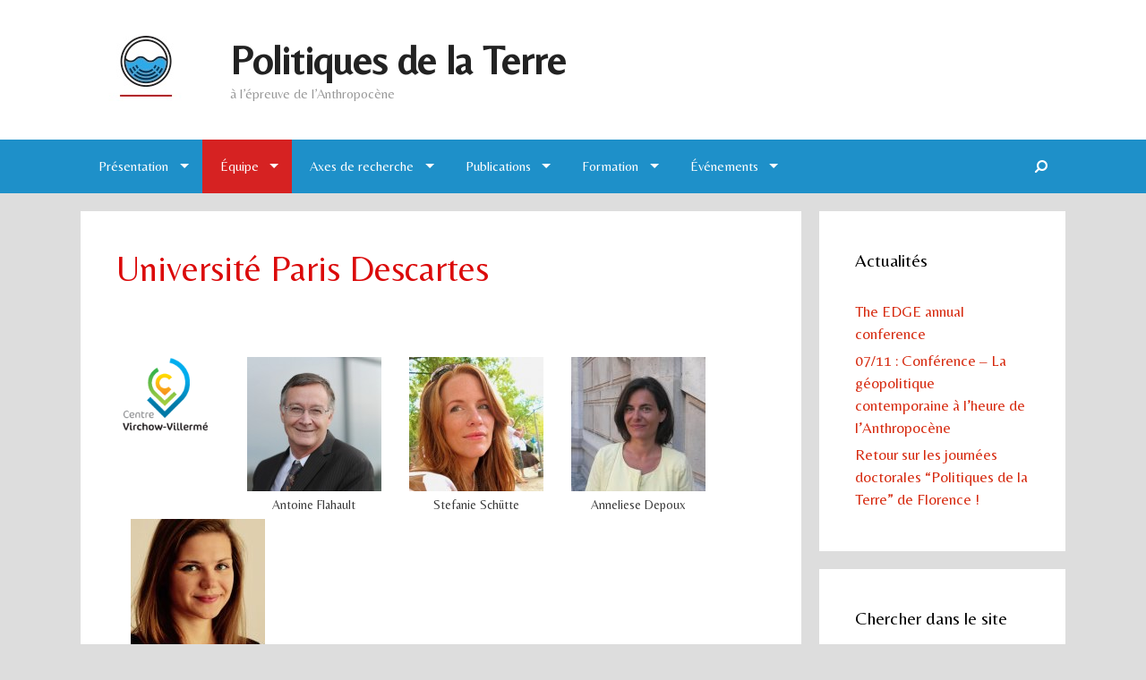

--- FILE ---
content_type: text/html; charset=UTF-8
request_url: http://politiquesdelaterre.fr/?page_id=386
body_size: 9840
content:
<!DOCTYPE html>
<html lang="en-US">
<head>
	<meta charset="UTF-8">
	<meta http-equiv="X-UA-Compatible" content="IE=edge" />
		<link rel="profile" href="http://gmpg.org/xfn/11">
	<link rel="pingback" href="http://politiquesdelaterre.fr/xmlrpc.php">
	<title>Université Paris Descartes &#8211; Politiques de la Terre</title>
<meta name='robots' content='noindex,follow' />
<link rel='dns-prefetch' href='//fonts.googleapis.com' />
<link rel='dns-prefetch' href='//s.w.org' />
<link rel="alternate" type="application/rss+xml" title="Politiques de la Terre &raquo; Feed" href="http://politiquesdelaterre.fr/?feed=rss2" />
<link rel="alternate" type="application/rss+xml" title="Politiques de la Terre &raquo; Comments Feed" href="http://politiquesdelaterre.fr/?feed=comments-rss2" />
		<script type="text/javascript">
			window._wpemojiSettings = {"baseUrl":"https:\/\/s.w.org\/images\/core\/emoji\/2.3\/72x72\/","ext":".png","svgUrl":"https:\/\/s.w.org\/images\/core\/emoji\/2.3\/svg\/","svgExt":".svg","source":{"concatemoji":"http:\/\/politiquesdelaterre.fr\/wp-includes\/js\/wp-emoji-release.min.js?ver=4.8.25"}};
			!function(t,a,e){var r,i,n,o=a.createElement("canvas"),l=o.getContext&&o.getContext("2d");function c(t){var e=a.createElement("script");e.src=t,e.defer=e.type="text/javascript",a.getElementsByTagName("head")[0].appendChild(e)}for(n=Array("flag","emoji4"),e.supports={everything:!0,everythingExceptFlag:!0},i=0;i<n.length;i++)e.supports[n[i]]=function(t){var e,a=String.fromCharCode;if(!l||!l.fillText)return!1;switch(l.clearRect(0,0,o.width,o.height),l.textBaseline="top",l.font="600 32px Arial",t){case"flag":return(l.fillText(a(55356,56826,55356,56819),0,0),e=o.toDataURL(),l.clearRect(0,0,o.width,o.height),l.fillText(a(55356,56826,8203,55356,56819),0,0),e===o.toDataURL())?!1:(l.clearRect(0,0,o.width,o.height),l.fillText(a(55356,57332,56128,56423,56128,56418,56128,56421,56128,56430,56128,56423,56128,56447),0,0),e=o.toDataURL(),l.clearRect(0,0,o.width,o.height),l.fillText(a(55356,57332,8203,56128,56423,8203,56128,56418,8203,56128,56421,8203,56128,56430,8203,56128,56423,8203,56128,56447),0,0),e!==o.toDataURL());case"emoji4":return l.fillText(a(55358,56794,8205,9794,65039),0,0),e=o.toDataURL(),l.clearRect(0,0,o.width,o.height),l.fillText(a(55358,56794,8203,9794,65039),0,0),e!==o.toDataURL()}return!1}(n[i]),e.supports.everything=e.supports.everything&&e.supports[n[i]],"flag"!==n[i]&&(e.supports.everythingExceptFlag=e.supports.everythingExceptFlag&&e.supports[n[i]]);e.supports.everythingExceptFlag=e.supports.everythingExceptFlag&&!e.supports.flag,e.DOMReady=!1,e.readyCallback=function(){e.DOMReady=!0},e.supports.everything||(r=function(){e.readyCallback()},a.addEventListener?(a.addEventListener("DOMContentLoaded",r,!1),t.addEventListener("load",r,!1)):(t.attachEvent("onload",r),a.attachEvent("onreadystatechange",function(){"complete"===a.readyState&&e.readyCallback()})),(r=e.source||{}).concatemoji?c(r.concatemoji):r.wpemoji&&r.twemoji&&(c(r.twemoji),c(r.wpemoji)))}(window,document,window._wpemojiSettings);
		</script>
		<style type="text/css">
img.wp-smiley,
img.emoji {
	display: inline !important;
	border: none !important;
	box-shadow: none !important;
	height: 1em !important;
	width: 1em !important;
	margin: 0 .07em !important;
	vertical-align: -0.1em !important;
	background: none !important;
	padding: 0 !important;
}
</style>
<link rel='stylesheet' id='generate-fonts-css'  href='//fonts.googleapis.com/css?family=Belleza:regular' type='text/css' media='all' />
<link rel='stylesheet' id='generate-style-grid-css'  href='http://politiquesdelaterre.fr/wp-content/themes/generatepress/css/unsemantic-grid.min.css?ver=1.3.12' type='text/css' media='all' />
<link rel='stylesheet' id='generate-style-css'  href='http://politiquesdelaterre.fr/wp-content/themes/generatepress/style.css?ver=1.3.12' type='text/css' media='all' />
<style id='generate-style-inline-css' type='text/css'>
body {background-color: #dddddd; color: #3a3a3a; }a, a:visited {color: #d6290e; text-decoration: none; }a:hover, a:focus, a:active {color: #1e90c9; }body .grid-container {max-width: 1100px; }
.site-header {background-color: #FFFFFF; color: #ff0000; }.site-header a {color: #3a3a3a; }.main-title a,.main-title a:hover,.main-title a:visited {color: #222222; }.site-description {color: #999999; }.main-navigation,  .main-navigation ul ul {background-color: #1e90c9; }.navigation-search input[type="search"],.navigation-search input[type="search"]:active {color: #FFFFFF; background-color: #64a7c9; }.navigation-search input[type="search"]:focus {color: #FFFFFF; background-color: #64a7c9; }.main-navigation ul ul {background-color: #64a7c9; }.main-navigation .main-nav ul li a,.menu-toggle {color: #FFFFFF; }button.menu-toggle:hover,button.menu-toggle:active,button.menu-toggle:focus {color: #FFFFFF; }.main-navigation .main-nav ul ul li a {color: #FFFFFF; }.main-navigation .main-nav ul li > a:hover, .main-navigation .main-nav ul li.sfHover > a {color: #FFFFFF; background-color: #64a7c9; }.main-navigation .main-nav ul ul li > a:hover, .main-navigation .main-nav ul ul li.sfHover > a {color: #FFFFFF; background-color: #e52416; }.main-navigation .main-nav ul .current-menu-item > a, .main-navigation .main-nav ul .current-menu-parent > a, .main-navigation .main-nav ul .current-menu-ancestor > a, .main-navigation .main-nav ul .current_page_item > a, .main-navigation .main-nav ul .current_page_parent > a, .main-navigation .main-nav ul .current_page_ancestor > a {color: #FFFFFF; background-color: #d62222; }.main-navigation .main-nav ul .current-menu-item > a:hover, .main-navigation .main-nav ul .current-menu-parent > a:hover, .main-navigation .main-nav ul .current-menu-ancestor > a:hover, .main-navigation .main-nav ul .current_page_item > a:hover, .main-navigation .main-nav ul .current_page_parent > a:hover, .main-navigation .main-nav ul .current_page_ancestor > a:hover, .main-navigation .main-nav ul .current-menu-item.sfHover > a, .main-navigation .main-nav ul .current-menu-parent.sfHover > a, .main-navigation .main-nav ul .current-menu-ancestor.sfHover > a, .main-navigation .main-nav ul .current_page_item.sfHover > a, .main-navigation .main-nav ul .current_page_parent.sfHover > a, .main-navigation .main-nav ul .current_page_ancestor.sfHover > a {color: #FFFFFF; background-color: #d62222; }.main-navigation .main-nav ul ul .current-menu-item > a, .main-navigation .main-nav ul ul .current-menu-parent > a, .main-navigation .main-nav ul ul .current-menu-ancestor > a, .main-navigation .main-nav ul ul .current_page_item > a, .main-navigation .main-nav ul ul .current_page_parent > a, .main-navigation .main-nav ul ul .current_page_ancestor > a {color: #FFFFFF; background-color: #4f4f4f; }.main-navigation .main-nav ul ul .current-menu-item > a:hover, .main-navigation .main-nav ul ul .current-menu-parent > a:hover, .main-navigation .main-nav ul ul .current-menu-ancestor > a:hover, .main-navigation .main-nav ul ul .current_page_item > a:hover, .main-navigation .main-nav ul ul .current_page_parent > a:hover, .main-navigation .main-nav ul ul .current_page_ancestor > a:hover,.main-navigation .main-nav ul ul .current-menu-item.sfHover > a, .main-navigation .main-nav ul ul .current-menu-parent.sfHover > a, .main-navigation .main-nav ul ul .current-menu-ancestor.sfHover > a, .main-navigation .main-nav ul ul .current_page_item.sfHover > a, .main-navigation .main-nav ul ul .current_page_parent.sfHover > a, .main-navigation .main-nav ul ul .current_page_ancestor.sfHover > a {color: #FFFFFF; background-color: #4f4f4f; }.inside-article, .comments-area, .page-header,.one-container .container,.paging-navigation,.inside-page-header {background-color: #FFFFFF; color: #3a3a3a; }.entry-header h1,.page-header h1 {color: #db0a0a; }.entry-meta {color: #888888; }.entry-meta a, .entry-meta a:visited {color: #666666; }.entry-meta a:hover {color: #1E73BE; }h1 {color: #aa4019; }h2 {color: #1e72bd; }h3 {color: #ee2424; }.sidebar .widget {background-color: #FFFFFF; color: #3a3a3a; }.sidebar .widget .widget-title {color: #000000; }.footer-widgets {background-color: #FFFFFF; color: #3a3a3a; }.footer-widgets a, .footer-widgets a:visited {color: #1e73be; }.footer-widgets a:hover {color: #000000; }.footer-widgets .widget-title {color: #000000; }.site-info {background-color: #222222; color: #ffffff; }.site-info a, .site-info a:visited {color: #ffffff; }.site-info a:hover {color: #606060; }input[type="text"], input[type="email"], input[type="url"], input[type="password"], input[type="search"], input[type="tel"], textarea {background-color: #FAFAFA; border-color: #CCCCCC; color: #666666; }input[type="text"]:focus, input[type="email"]:focus, input[type="url"]:focus, input[type="password"]:focus, input[type="search"]:focus, input[type="tel"]:focus, textarea:focus {background-color: #FFFFFF; color: #666666; border-color: #BFBFBF; }::-webkit-input-placeholder {color: #666666; opacity: 0.7; }:-moz-placeholder {color: #666666; opacity: 0.7; }::-moz-placeholder {color: #666666; opacity: 0.7; }:-ms-input-placeholder {color: #666666; opacity: 0.7; }button, html input[type="button"], input[type="reset"], input[type="submit"],.button,.button:visited {background-color: #666666; color: #FFFFFF; }button:hover, html input[type="button"]:hover, input[type="reset"]:hover, input[type="submit"]:hover,.button:hover,button:focus, html input[type="button"]:focus, input[type="reset"]:focus, input[type="submit"]:focus,.button:focus,button:active, html input[type="button"]:active, input[type="reset"]:active, input[type="submit"]:active,.button:active {background-color: #3F3F3F; color: #FFFFFF; }
body, button, input, select, textarea {font-family: "Belleza", sans-serif; font-weight: normal; text-transform: none; font-size: 14px; }.main-title {font-family: inherit; font-weight: bold; text-transform: none; font-size: 45px; }.site-description {font-family: inherit; font-weight: normal; text-transform: none; font-size: 15px; }.main-navigation a, .menu-toggle {font-family: inherit; font-weight: normal; text-transform: none; font-size: 15px; }.main-navigation .main-nav ul ul li a {font-size: 14px; }.widget-title {font-family: inherit; font-weight: normal; text-transform: none; font-size: 20px; }.sidebar .widget, .footer-widgets .widget {font-size: 17px; }h1 {font-family: inherit; font-weight: 300; text-transform: none; font-size: 40px; }h2 {font-family: inherit; font-weight: 300; text-transform: none; font-size: 30px; }h3 {font-family: inherit; font-weight: normal; text-transform: none; font-size: 20px; }
.inside-header {padding-top: 40px; padding-right: 40px; padding-bottom: 40px; padding-left: 40px; }.separate-containers .inside-article, .separate-containers .comments-area, .separate-containers .page-header, .separate-containers .paging-navigation, .one-container .site-content {padding-top: 40px; padding-right: 40px; padding-bottom: 40px; padding-left: 40px; }.ignore-x-spacing {margin-right: -40px; margin-bottom: 40px; margin-left: -40px; }.ignore-xy-spacing {margin-top: -40px; margin-right: -40px; margin-bottom: 40px; margin-left: -40px; }.main-navigation .main-nav ul li a,			.menu-toggle,			.menu-toggle .search-item a,			.menu-toggle .search-item-disabled a {padding-left: 20px; padding-right: 20px; line-height: 60px; }.nav-float-right .main-navigation .main-nav ul li a {line-height: 60px; }.main-navigation .main-nav ul ul li a {padding-left: 20px; padding-right: 20px; padding-top: 10px; padding-bottom: 10px; }.main-navigation ul ul {top: 60px; }.navigation-search {height: 60px; line-height: 0px; }.navigation-search input {height: 60px; line-height: 0px; }.separate-containers .widget-area .widget {padding-top: 40px; padding-right: 40px; padding-bottom: 40px; padding-left: 40px; }.footer-widgets {padding-top: 40px; padding-right: 0px; padding-bottom: 40px; padding-left: 0px; }.site-info {padding-top: 20px; padding-right: 0px; padding-bottom: 20px; padding-left: 0px; }.right-sidebar.separate-containers .site-main {margin-top: 20px; margin-right: 20px; margin-bottom: 20px; margin-left: 0px; padding: 0px; }.left-sidebar.separate-containers .site-main {margin-top: 20px; margin-right: 0px; margin-bottom: 20px; margin-left: 20px; padding: 0px; }.both-sidebars.separate-containers .site-main {margin: 20px; padding: 0px; }.both-right.separate-containers .site-main {margin-top: 20px; margin-right: 20px; margin-bottom: 20px; margin-left: 0px; padding: 0px; }.separate-containers .site-main {margin-top: 20px; margin-bottom: 20px; padding: 0px; }.separate-containers .page-header-image, .separate-containers .page-header-content, .separate-containers .page-header-image-single, .separate-containers .page-header-content-single {margin-top: 20px; }.both-left.separate-containers .site-main {margin-top: 20px; margin-right: 0px; margin-bottom: 20px; margin-left: 20px; padding: 0px; }.separate-containers .inside-right-sidebar, .inside-left-sidebar {margin-top: 20px; margin-bottom: 20px; padding-top: 0px; padding-bottom: 0px; }.separate-containers .widget, .separate-containers .hentry, .separate-containers .page-header, .widget-area .main-navigation {margin-bottom: 20px; }.both-left.separate-containers .inside-left-sidebar {margin-right: 10px; padding-right: 0px; }.both-left.separate-containers .inside-right-sidebar {margin-left: 10px; padding-left: 0px; }.both-right.separate-containers .inside-left-sidebar {margin-right: 10px; padding-right: 0px; }.both-right.separate-containers .inside-right-sidebar {margin-left: 10px; padding-left: 0px; }
</style>
<link rel='stylesheet' id='generate-mobile-style-css'  href='http://politiquesdelaterre.fr/wp-content/themes/generatepress/css/mobile.css?ver=1.3.12' type='text/css' media='all' />
<link rel='stylesheet' id='superfish-css'  href='http://politiquesdelaterre.fr/wp-content/themes/generatepress/css/superfish.css?ver=1.3.12' type='text/css' media='all' />
<link rel='stylesheet' id='fontawesome-css'  href='http://politiquesdelaterre.fr/wp-content/themes/generatepress/css/font-awesome.min.css?ver=4.4.0' type='text/css' media='all' />
<link rel='stylesheet' id='wiziappshare_css-css'  href='http://politiquesdelaterre.fr/wp-content/plugins/mobile-sharing-toolbar/wiziappshare.css?ver=4.8.25' type='text/css' media='all' />
<script type='text/javascript' src='http://politiquesdelaterre.fr/wp-includes/js/jquery/jquery.js?ver=1.12.4'></script>
<script type='text/javascript' src='http://politiquesdelaterre.fr/wp-includes/js/jquery/jquery-migrate.min.js?ver=1.4.1'></script>
<script type='text/javascript' src='http://politiquesdelaterre.fr/wp-content/plugins/mobile-sharing-toolbar/wiziappshare.js?ver=4.8.25'></script>
<link rel='https://api.w.org/' href='http://politiquesdelaterre.fr/index.php?rest_route=/' />
<link rel="EditURI" type="application/rsd+xml" title="RSD" href="http://politiquesdelaterre.fr/xmlrpc.php?rsd" />
<link rel="wlwmanifest" type="application/wlwmanifest+xml" href="http://politiquesdelaterre.fr/wp-includes/wlwmanifest.xml" /> 
<meta name="generator" content="WordPress 4.8.25" />
<link rel="canonical" href="http://politiquesdelaterre.fr/?page_id=386" />
<link rel='shortlink' href='http://politiquesdelaterre.fr/?p=386' />
<link rel="alternate" type="application/json+oembed" href="http://politiquesdelaterre.fr/index.php?rest_route=%2Foembed%2F1.0%2Fembed&#038;url=http%3A%2F%2Fpolitiquesdelaterre.fr%2F%3Fpage_id%3D386" />
<link rel="alternate" type="text/xml+oembed" href="http://politiquesdelaterre.fr/index.php?rest_route=%2Foembed%2F1.0%2Fembed&#038;url=http%3A%2F%2Fpolitiquesdelaterre.fr%2F%3Fpage_id%3D386&#038;format=xml" />
<meta name="viewport" content="width=device-width, initial-scale=1">	<!--[if lt IE 9]>
		<link rel="stylesheet" href="http://politiquesdelaterre.fr/wp-content/themes/generatepress/css/ie.min.css" />
		<script src="http://politiquesdelaterre.fr/wp-content/themes/generatepress/js/html5shiv.js"></script>
	<![endif]-->
</head>

<body itemtype="http://schema.org/WebPage" itemscope="itemscope" class="page-template-default page page-id-386 page-child parent-pageid-22 right-sidebar nav-below-header fluid-header separate-containers active-footer-widgets-1 nav-search-enabled nav-aligned-left header-aligned-left">
		<a class="screen-reader-text skip-link" href="#content" title="Skip to content">Skip to content</a>
	<header itemtype="http://schema.org/WPHeader" itemscope="itemscope" id="masthead" role="banner" class="site-header">
		<div class="inside-header grid-container grid-parent">
								<div class="site-branding">
							<p class="main-title" itemprop="headline"><a href="http://politiquesdelaterre.fr/" title="Politiques de la Terre" rel="home">Politiques de la Terre</a></p>
							<p class="site-description">à l’épreuve de l’Anthropocène</p>
					</div>
			<div class="site-logo">
			<a href="http://politiquesdelaterre.fr/" title="Politiques de la Terre" rel="home"><img class="header-image" src="http://politiquesdelaterre.fr/wp-content/uploads/2015/09/Logo-PolitiquesTerre_wo_text.png" alt="Politiques de la Terre" title="Politiques de la Terre" /></a>
		</div>
						</div><!-- .inside-header -->
	</header><!-- #masthead -->
		<nav itemtype="http://schema.org/SiteNavigationElement" itemscope="itemscope" id="site-navigation" role="navigation" class="main-navigation">
		<div class="inside-navigation grid-container grid-parent">
				<form role="search" method="get" class="search-form navigation-search" action="http://politiquesdelaterre.fr/">
		<input type="search" class="search-field" value="" name="s" title="Search">
	</form>
				<button class="menu-toggle" aria-controls="primary-menu" aria-expanded="false">
				<li class="search-item" title="Search"><a href="#"><i class="fa fa-search"></i></a></li>				<span class="mobile-menu">Menu</span>
			</button>
			<div class="main-nav"><ul id="menu-menu1" class=" menu sf-menu"><li id="menu-item-14" class="menu-item menu-item-type-post_type menu-item-object-page menu-item-home menu-item-has-children menu-item-14"><a href="http://politiquesdelaterre.fr/">Présentation</a>
<ul  class="sub-menu">
	<li id="menu-item-406" class="menu-item menu-item-type-post_type menu-item-object-page menu-item-406"><a href="http://politiquesdelaterre.fr/?page_id=404">Présentation</a></li>
	<li id="menu-item-402" class="menu-item menu-item-type-post_type menu-item-object-page menu-item-402"><a href="http://politiquesdelaterre.fr/?page_id=399">Conséquences scientifiques</a></li>
</ul>
</li>
<li id="menu-item-45" class="menu-item menu-item-type-post_type menu-item-object-page current-page-ancestor current-menu-ancestor current-menu-parent current-page-parent current_page_parent current_page_ancestor menu-item-has-children menu-item-45"><a href="http://politiquesdelaterre.fr/?page_id=22">Équipe</a>
<ul  class="sub-menu">
	<li id="menu-item-396" class="menu-item menu-item-type-post_type menu-item-object-page menu-item-396"><a href="http://politiquesdelaterre.fr/?page_id=382">Sciences Po (coordinateur)</a></li>
	<li id="menu-item-393" class="menu-item menu-item-type-post_type menu-item-object-page menu-item-393"><a href="http://politiquesdelaterre.fr/?page_id=388">Institut de Physique du Globe de Paris (IPGP)</a></li>
	<li id="menu-item-394" class="menu-item menu-item-type-post_type menu-item-object-page current-menu-item page_item page-item-386 current_page_item menu-item-394"><a href="http://politiquesdelaterre.fr/?page_id=386">Université Paris Descartes</a></li>
	<li id="menu-item-395" class="menu-item menu-item-type-post_type menu-item-object-page menu-item-395"><a href="http://politiquesdelaterre.fr/?page_id=384">Université Paris Diderot</a></li>
	<li id="menu-item-392" class="menu-item menu-item-type-post_type menu-item-object-page menu-item-392"><a href="http://politiquesdelaterre.fr/?page_id=390">Université Paris 13</a></li>
	<li id="menu-item-662" class="menu-item menu-item-type-post_type menu-item-object-page menu-item-662"><a href="http://politiquesdelaterre.fr/?page_id=660">Associés</a></li>
</ul>
</li>
<li id="menu-item-41" class="menu-item menu-item-type-post_type menu-item-object-page menu-item-has-children menu-item-41"><a href="http://politiquesdelaterre.fr/?page_id=32">Axes de recherche</a>
<ul  class="sub-menu">
	<li id="menu-item-298" class="menu-item menu-item-type-post_type menu-item-object-page menu-item-298"><a href="http://politiquesdelaterre.fr/?page_id=34">Géopolitique des dioxydes de carbone</a></li>
	<li id="menu-item-297" class="menu-item menu-item-type-post_type menu-item-object-page menu-item-has-children menu-item-297"><a href="http://politiquesdelaterre.fr/?page_id=36">Expertise des risques et médiatisation des catastrophes</a>
	<ul  class="sub-menu">
		<li id="menu-item-803" class="menu-item menu-item-type-post_type menu-item-object-page menu-item-803"><a href="http://politiquesdelaterre.fr/?page_id=798">Disaster Media Coverage</a></li>
		<li id="menu-item-804" class="menu-item menu-item-type-post_type menu-item-object-page menu-item-804"><a href="http://politiquesdelaterre.fr/?page_id=796">Risques volcaniques</a></li>
		<li id="menu-item-805" class="menu-item menu-item-type-post_type menu-item-object-page menu-item-805"><a href="http://politiquesdelaterre.fr/?page_id=794">Politics of zoning</a></li>
	</ul>
</li>
	<li id="menu-item-808" class="menu-item menu-item-type-post_type menu-item-object-page menu-item-has-children menu-item-808"><a href="http://politiquesdelaterre.fr/?page_id=784">Territoires, Frontières, Migrations</a>
	<ul  class="sub-menu">
		<li id="menu-item-836" class="menu-item menu-item-type-post_type menu-item-object-page menu-item-836"><a href="http://politiquesdelaterre.fr/?page_id=809">Gaia – Graphy</a></li>
		<li id="menu-item-835" class="menu-item menu-item-type-post_type menu-item-object-page menu-item-835"><a href="http://politiquesdelaterre.fr/?page_id=811">Civic&#8217; Act</a></li>
		<li id="menu-item-834" class="menu-item menu-item-type-post_type menu-item-object-page menu-item-834"><a href="http://politiquesdelaterre.fr/?page_id=813">Quantitative Assessment of Environmental Migrations</a></li>
		<li id="menu-item-932" class="menu-item menu-item-type-post_type menu-item-object-page menu-item-932"><a href="http://politiquesdelaterre.fr/?page_id=921">RAVEX</a></li>
		<li id="menu-item-933" class="menu-item menu-item-type-post_type menu-item-object-page menu-item-933"><a href="http://politiquesdelaterre.fr/?page_id=919">SHINRAÏ</a></li>
		<li id="menu-item-850" class="menu-item menu-item-type-post_type menu-item-object-page menu-item-850"><a href="http://politiquesdelaterre.fr/?page_id=843">EDGE</a></li>
	</ul>
</li>
	<li id="menu-item-831" class="menu-item menu-item-type-post_type menu-item-object-page menu-item-has-children menu-item-831"><a href="http://politiquesdelaterre.fr/?page_id=824">Santé, Environnement et Biodiversité</a>
	<ul  class="sub-menu">
		<li id="menu-item-832" class="menu-item menu-item-type-post_type menu-item-object-page menu-item-832"><a href="http://politiquesdelaterre.fr/?page_id=817">Perceptions and representations of the human impacts of climate change</a></li>
		<li id="menu-item-833" class="menu-item menu-item-type-post_type menu-item-object-page menu-item-833"><a href="http://politiquesdelaterre.fr/?page_id=815">Media impact of the IPBES pollinisation assessment</a></li>
	</ul>
</li>
</ul>
</li>
<li id="menu-item-420" class="menu-item menu-item-type-post_type menu-item-object-page menu-item-has-children menu-item-420"><a href="http://politiquesdelaterre.fr/?page_id=409">Publications</a>
<ul  class="sub-menu">
	<li id="menu-item-422" class="menu-item menu-item-type-post_type menu-item-object-page menu-item-422"><a href="http://politiquesdelaterre.fr/?page_id=413">Articles de revues</a></li>
	<li id="menu-item-421" class="menu-item menu-item-type-post_type menu-item-object-page menu-item-421"><a href="http://politiquesdelaterre.fr/?page_id=415">Ouvrages et Rapports</a></li>
	<li id="menu-item-423" class="menu-item menu-item-type-post_type menu-item-object-page menu-item-423"><a href="http://politiquesdelaterre.fr/?page_id=411">Documents du programme</a></li>
	<li id="menu-item-780" class="menu-item menu-item-type-post_type menu-item-object-page menu-item-780"><a href="http://politiquesdelaterre.fr/?page_id=777">Varia</a></li>
</ul>
</li>
<li id="menu-item-636" class="menu-item menu-item-type-post_type menu-item-object-page menu-item-has-children menu-item-636"><a href="http://politiquesdelaterre.fr/?page_id=634">Formation</a>
<ul  class="sub-menu">
	<li id="menu-item-931" class="menu-item menu-item-type-post_type menu-item-object-page menu-item-has-children menu-item-931"><a href="http://politiquesdelaterre.fr/?page_id=927">Summer School</a>
	<ul  class="sub-menu">
		<li id="menu-item-300" class="menu-item menu-item-type-post_type menu-item-object-page menu-item-300"><a href="http://politiquesdelaterre.fr/?page_id=57">EDGE Summer School Paris</a></li>
		<li id="menu-item-644" class="menu-item menu-item-type-post_type menu-item-object-page menu-item-644"><a href="http://politiquesdelaterre.fr/?page_id=642">EDGE Summer School Bratislava</a></li>
		<li id="menu-item-849" class="menu-item menu-item-type-post_type menu-item-object-page menu-item-849"><a href="http://politiquesdelaterre.fr/?page_id=847">EDGE Exchange Scheme</a></li>
	</ul>
</li>
	<li id="menu-item-640" class="menu-item menu-item-type-post_type menu-item-object-page menu-item-640"><a href="http://politiquesdelaterre.fr/?page_id=637">Journées doctorales Politiques de la Terre</a></li>
</ul>
</li>
<li id="menu-item-647" class="menu-item menu-item-type-post_type menu-item-object-page menu-item-has-children menu-item-647"><a href="http://politiquesdelaterre.fr/?page_id=645">Événements</a>
<ul  class="sub-menu">
	<li id="menu-item-650" class="menu-item menu-item-type-post_type menu-item-object-page menu-item-650"><a href="http://politiquesdelaterre.fr/?page_id=648">Politics of the Earth international conference &#8211; 4/5 december &#8211; Paris</a></li>
</ul>
</li>
<li class="search-item" title="Search"><a href="#"><i class="fa fa-search"></i></a></li></ul></div>		</div><!-- .inside-navigation -->
	</nav><!-- #site-navigation -->
		
	<div id="page" class="hfeed site grid-container container grid-parent">
		<div id="content" class="site-content">
			

	<div id="primary" class="content-area grid-parent grid-75 tablet-grid-75">
		<main id="main" class="site-main" itemprop="mainContentOfPage" role="main">
						
				
<article id="post-386" class="post-386 page type-page status-publish hentry" itemtype="http://schema.org/CreativeWork" itemscope="itemscope">
	<div class="inside-article">
				<header class="entry-header">
			<h1 class="entry-title" itemprop="headline">Université Paris Descartes</h1>		</header><!-- .entry-header -->
				<div class="entry-content" itemprop="text">
			<p>&nbsp;</p>
<p><a href="http://virchowvillerme.eu/"><img class="alignleft wp-image-499" src="http://politiquesdelaterre.fr/wp-content/uploads/2015/09/cvv_logo.png" alt="cvv_logo" width="109" height="93" srcset="http://politiquesdelaterre.fr/wp-content/uploads/2015/09/cvv_logo.png 400w, http://politiquesdelaterre.fr/wp-content/uploads/2015/09/cvv_logo-300x256.png 300w" sizes="(max-width: 109px) 100vw, 109px" /></a></p>
<div id='gallery-1' class='gallery galleryid-386 gallery-columns-4 gallery-size-thumbnail'><figure class='gallery-item'>
			<div class='gallery-icon landscape'>
				<a href='http://politiquesdelaterre.fr/?attachment_id=500#main'><img width="150" height="150" src="http://politiquesdelaterre.fr/wp-content/uploads/2015/09/flahault2-150x150.jpg" class="attachment-thumbnail size-thumbnail" alt="" aria-describedby="gallery-1-500" srcset="http://politiquesdelaterre.fr/wp-content/uploads/2015/09/flahault2-150x150.jpg 150w, http://politiquesdelaterre.fr/wp-content/uploads/2015/09/flahault2.jpg 261w" sizes="(max-width: 150px) 100vw, 150px" /></a>
			</div>
				<figcaption class='wp-caption-text gallery-caption' id='gallery-1-500'>
				Antoine Flahault
				</figcaption></figure><figure class='gallery-item'>
			<div class='gallery-icon landscape'>
				<a href='http://politiquesdelaterre.fr/?attachment_id=501#main'><img width="150" height="150" src="http://politiquesdelaterre.fr/wp-content/uploads/2015/09/St-Schütte-150x150.jpeg" class="attachment-thumbnail size-thumbnail" alt="" aria-describedby="gallery-1-501" srcset="http://politiquesdelaterre.fr/wp-content/uploads/2015/09/St-Schütte-150x150.jpeg 150w, http://politiquesdelaterre.fr/wp-content/uploads/2015/09/St-Schütte-300x300.jpeg 300w, http://politiquesdelaterre.fr/wp-content/uploads/2015/09/St-Schütte.jpeg 512w" sizes="(max-width: 150px) 100vw, 150px" /></a>
			</div>
				<figcaption class='wp-caption-text gallery-caption' id='gallery-1-501'>
				Stefanie Schütte
				</figcaption></figure><figure class='gallery-item'>
			<div class='gallery-icon landscape'>
				<a href='http://politiquesdelaterre.fr/?attachment_id=617#main'><img width="150" height="150" src="http://politiquesdelaterre.fr/wp-content/uploads/2015/09/anneliese_depoux-150x150.jpg" class="attachment-thumbnail size-thumbnail" alt="" aria-describedby="gallery-1-617" srcset="http://politiquesdelaterre.fr/wp-content/uploads/2015/09/anneliese_depoux-150x150.jpg 150w, http://politiquesdelaterre.fr/wp-content/uploads/2015/09/anneliese_depoux-300x300.jpg 300w, http://politiquesdelaterre.fr/wp-content/uploads/2015/09/anneliese_depoux.jpg 500w" sizes="(max-width: 150px) 100vw, 150px" /></a>
			</div>
				<figcaption class='wp-caption-text gallery-caption' id='gallery-1-617'>
				Anneliese Depoux
				</figcaption></figure><figure class='gallery-item'>
			<div class='gallery-icon portrait'>
				<a href='http://politiquesdelaterre.fr/?attachment_id=653#main'><img width="150" height="150" src="http://politiquesdelaterre.fr/wp-content/uploads/2015/09/Photo-pour-site-e1435755867235-150x150.jpg" class="attachment-thumbnail size-thumbnail" alt="" aria-describedby="gallery-1-653" /></a>
			</div>
				<figcaption class='wp-caption-text gallery-caption' id='gallery-1-653'>
				Corinne Kowalski
				</figcaption></figure>
		</div>

<div data-animation="no-animation" data-icons-animation="no-animation" data-overlay="on" data-change-size="" data-button-size="1" style="font-size:1em;display:none;" class="supsystic-social-sharing supsystic-social-sharing-package-flat supsystic-social-sharing-content"><a class="social-sharing-button sharer-flat sharer-flat-3 counter-standard without-counter facebook" target="_blank" title="Facebook" href="http://www.facebook.com/sharer.php?u=http%3A%2F%2Fpolitiquesdelaterre.fr%2F%3Fpage_id%3D386" data-nid="1" data-pid="1" data-post-id="386" data-url="http://politiquesdelaterre.fr/wp-admin/admin-ajax.php"><i class="fa fa-fw fa-facebook"></i><div class="counter-wrap standard"><span class="counter">1</span></div></a><a class="social-sharing-button sharer-flat sharer-flat-3 counter-standard without-counter twitter" target="_blank" title="Twitter" href="https://twitter.com/share?url=http%3A%2F%2Fpolitiquesdelaterre.fr%2F%3Fpage_id%3D386&text=Université Paris Descartes" data-nid="2" data-pid="1" data-post-id="386" data-url="http://politiquesdelaterre.fr/wp-admin/admin-ajax.php"><i class="fa fa-fw fa-twitter"></i><div class="counter-wrap standard"><span class="counter">1</span></div></a><a class="social-sharing-button sharer-flat sharer-flat-3 counter-standard without-counter googleplus" target="_blank" title="Google+" href="https://plus.google.com/share?url=http%3A%2F%2Fpolitiquesdelaterre.fr%2F%3Fpage_id%3D386" data-nid="3" data-pid="1" data-post-id="386" data-url="http://politiquesdelaterre.fr/wp-admin/admin-ajax.php"><i class="fa fa-fw fa-google-plus"></i><div class="counter-wrap standard"><span class="counter">0</span></div></a><a class="social-sharing-button sharer-flat sharer-flat-3 counter-standard without-counter linkedin" target="_blank" title="Linkedin" href="https://www.linkedin.com/shareArticle?mini=true&title=Université Paris Descartes&url=http%3A%2F%2Fpolitiquesdelaterre.fr%2F%3Fpage_id%3D386" data-nid="13" data-pid="1" data-post-id="386" data-url="http://politiquesdelaterre.fr/wp-admin/admin-ajax.php"><i class="fa fa-fw fa-linkedin"></i><div class="counter-wrap standard"><span class="counter">0</span></div></a><a class="social-sharing-button sharer-flat sharer-flat-3 counter-standard without-counter mail" target="_blank" title="Mail" href="#" data-nid="16" data-pid="1" data-post-id="386" data-url="http://politiquesdelaterre.fr/wp-admin/admin-ajax.php"><i class="fa fa-fw fa-paper-plane"></i><div class="counter-wrap standard"><span class="counter">0</span></div></a><a class="social-sharing-button sharer-flat sharer-flat-3 counter-standard without-counter trigger-popup without-counter" target="_blank" title="Show all networks" href="#" data-nid="-1" data-pid="1" data-post-id="386" data-url="http://politiquesdelaterre.fr/wp-admin/admin-ajax.php"><i class="fa fa-fw fa-share-alt"></i><div class="counter-wrap standard"><span class="counter">0</span></div></a><div class="supsystic-social-sharing-popup"><a class="social-sharing-button sharer-flat sharer-flat-3 counter-standard without-counter facebook" target="_blank" title="Facebook" href="http://www.facebook.com/sharer.php?u=http%3A%2F%2Fpolitiquesdelaterre.fr%2F%3Fpage_id%3D386" data-nid="1" data-pid="1" data-post-id="386" data-url="http://politiquesdelaterre.fr/wp-admin/admin-ajax.php"><i class="fa fa-fw fa-facebook"></i><div class="counter-wrap standard"><span class="counter">0</span></div></a><a class="social-sharing-button sharer-flat sharer-flat-3 counter-standard without-counter twitter" target="_blank" title="Twitter" href="https://twitter.com/share?url=http%3A%2F%2Fpolitiquesdelaterre.fr%2F%3Fpage_id%3D386&text=Université Paris Descartes" data-nid="2" data-pid="1" data-post-id="386" data-url="http://politiquesdelaterre.fr/wp-admin/admin-ajax.php"><i class="fa fa-fw fa-twitter"></i><div class="counter-wrap standard"><span class="counter">0</span></div></a><a class="social-sharing-button sharer-flat sharer-flat-3 counter-standard without-counter googleplus" target="_blank" title="Google+" href="https://plus.google.com/share?url=http%3A%2F%2Fpolitiquesdelaterre.fr%2F%3Fpage_id%3D386" data-nid="3" data-pid="1" data-post-id="386" data-url="http://politiquesdelaterre.fr/wp-admin/admin-ajax.php"><i class="fa fa-fw fa-google-plus"></i><div class="counter-wrap standard"><span class="counter">0</span></div></a><a class="social-sharing-button sharer-flat sharer-flat-3 counter-standard without-counter vk" target="_blank" title="VKontakte" href="http://vk.com/share.php?url=http%3A%2F%2Fpolitiquesdelaterre.fr%2F%3Fpage_id%3D386" data-nid="4" data-pid="1" data-post-id="386" data-url="http://politiquesdelaterre.fr/wp-admin/admin-ajax.php"><i class="fa fa-fw fa-vk"></i><div class="counter-wrap standard"><span class="counter">0</span></div></a><a class="social-sharing-button sharer-flat sharer-flat-3 counter-standard without-counter like" target="_blank" title="Like" href="#" data-nid="5" data-pid="1" data-post-id="386" data-url="http://politiquesdelaterre.fr/wp-admin/admin-ajax.php"><i class="fa fa-fw fa-heart"></i><div class="counter-wrap standard"><span class="counter">0</span></div></a><a class="social-sharing-button sharer-flat sharer-flat-3 counter-standard without-counter reddit" target="_blank" title="Reddit" href="http://reddit.com/submit?url=http%3A%2F%2Fpolitiquesdelaterre.fr%2F%3Fpage_id%3D386&title=Université Paris Descartes" data-nid="6" data-pid="1" data-post-id="386" data-url="http://politiquesdelaterre.fr/wp-admin/admin-ajax.php"><i class="fa fa-fw fa-reddit"></i><div class="counter-wrap standard"><span class="counter">0</span></div></a><a class="social-sharing-button sharer-flat sharer-flat-3 counter-standard without-counter pinterest" target="_blank" title="Pinterest" href="http://pinterest.com/pin/create/link/?url=http%3A%2F%2Fpolitiquesdelaterre.fr%2F%3Fpage_id%3D386" data-nid="7" data-pid="1" data-post-id="386" data-url="http://politiquesdelaterre.fr/wp-admin/admin-ajax.php"><i class="fa fa-fw fa-pinterest"></i><div class="counter-wrap standard"><span class="counter">0</span></div></a><a class="social-sharing-button sharer-flat sharer-flat-3 counter-standard without-counter digg" target="_blank" title="Digg" href="http://digg.com/submit?url=http%3A%2F%2Fpolitiquesdelaterre.fr%2F%3Fpage_id%3D386&title=Université Paris Descartes" data-nid="8" data-pid="1" data-post-id="386" data-url="http://politiquesdelaterre.fr/wp-admin/admin-ajax.php"><i class="fa fa-fw fa-digg"></i><div class="counter-wrap standard"><span class="counter">0</span></div></a><a class="social-sharing-button sharer-flat sharer-flat-3 counter-standard without-counter stumbleupon" target="_blank" title="StumbleUpon" href="http://www.stumbleupon.com/submit?url=http%3A%2F%2Fpolitiquesdelaterre.fr%2F%3Fpage_id%3D386&title=Université Paris Descartes" data-nid="9" data-pid="1" data-post-id="386" data-url="http://politiquesdelaterre.fr/wp-admin/admin-ajax.php"><i class="fa fa-fw fa-stumbleupon"></i><div class="counter-wrap standard"><span class="counter">0</span></div></a><a class="social-sharing-button sharer-flat sharer-flat-3 counter-standard without-counter delicious" target="_blank" title="Delicious" href="https://delicious.com/save?v=5&jump=close&url=http%3A%2F%2Fpolitiquesdelaterre.fr%2F%3Fpage_id%3D386&title=Université Paris Descartes" data-nid="10" data-pid="1" data-post-id="386" data-url="http://politiquesdelaterre.fr/wp-admin/admin-ajax.php"><i class="fa fa-fw fa-delicious"></i><div class="counter-wrap standard"><span class="counter">0</span></div></a><a class="social-sharing-button sharer-flat sharer-flat-3 counter-standard without-counter livejournal" target="_blank" title="Livejournal" href="http://www.livejournal.com/update.bml?subject=Université Paris Descartes&event=http%3A%2F%2Fpolitiquesdelaterre.fr%2F%3Fpage_id%3D386" data-nid="11" data-pid="1" data-post-id="386" data-url="http://politiquesdelaterre.fr/wp-admin/admin-ajax.php"><i class="fa fa-fw fa-pencil"></i><div class="counter-wrap standard"><span class="counter">0</span></div></a><a class="social-sharing-button sharer-flat sharer-flat-3 counter-standard without-counter odnoklassniki" target="_blank" title="Odnoklassniki" href="http://www.odnoklassniki.ru/dk?st.cmd=addShare&st.s=1&st.comments=Université Paris Descartes&st._surl=http%3A%2F%2Fpolitiquesdelaterre.fr%2F%3Fpage_id%3D386" data-nid="12" data-pid="1" data-post-id="386" data-url="http://politiquesdelaterre.fr/wp-admin/admin-ajax.php"><i class="fa fa-fw fa-odnoklassniki"></i><div class="counter-wrap standard"><span class="counter">0</span></div></a><a class="social-sharing-button sharer-flat sharer-flat-3 counter-standard without-counter linkedin" target="_blank" title="Linkedin" href="https://www.linkedin.com/shareArticle?mini=true&title=Université Paris Descartes&url=http%3A%2F%2Fpolitiquesdelaterre.fr%2F%3Fpage_id%3D386" data-nid="13" data-pid="1" data-post-id="386" data-url="http://politiquesdelaterre.fr/wp-admin/admin-ajax.php"><i class="fa fa-fw fa-linkedin"></i><div class="counter-wrap standard"><span class="counter">0</span></div></a><a class="social-sharing-button sharer-flat sharer-flat-3 counter-standard without-counter print" target="_blank" title="Print" href="#" data-nid="14" data-pid="1" data-post-id="386" data-url="http://politiquesdelaterre.fr/wp-admin/admin-ajax.php"><i class="fa fa-fw fa-print"></i><div class="counter-wrap standard"><span class="counter">0</span></div></a><a class="social-sharing-button sharer-flat sharer-flat-3 counter-standard without-counter bookmark" target="_blank" title="Add Bookmark" href="#" data-nid="15" data-pid="1" data-post-id="386" data-url="http://politiquesdelaterre.fr/wp-admin/admin-ajax.php"><i class="fa fa-fw fa-plus"></i><div class="counter-wrap standard"><span class="counter">0</span></div></a><a class="social-sharing-button sharer-flat sharer-flat-3 counter-standard without-counter mail" target="_blank" title="Mail" href="#" data-nid="16" data-pid="1" data-post-id="386" data-url="http://politiquesdelaterre.fr/wp-admin/admin-ajax.php"><i class="fa fa-fw fa-paper-plane"></i><div class="counter-wrap standard"><span class="counter">0</span></div></a><a class="social-sharing-button sharer-flat sharer-flat-3 counter-standard without-counter evernote" target="_blank" title="Evernote" href="https://www.evernote.com/clip.action?url=http%3A%2F%2Fpolitiquesdelaterre.fr%2F%3Fpage_id%3D386&title=Université Paris Descartes" data-nid="17" data-pid="1" data-post-id="386" data-url="http://politiquesdelaterre.fr/wp-admin/admin-ajax.php"><i class="fa fa-fw bd-evernote"></i><div class="counter-wrap standard"><span class="counter">0</span></div></a></div></div>					</div><!-- .entry-content -->
					</div><!-- .inside-article -->
</article><!-- #post-## -->

				
								</main><!-- #main -->
	</div><!-- #primary -->

	<div id="right-sidebar" itemtype="http://schema.org/WPSideBar" itemscope="itemscope" role="complementary" class="widget-area grid-25 tablet-grid-25 grid-parent sidebar">
		<div class="inside-right-sidebar">
								<aside id="recent-posts-2" class="widget inner-padding widget_recent_entries">		<h4 class="widget-title">Actualités</h4>		<ul>
					<li>
				<a href="http://politiquesdelaterre.fr/?p=1138">The EDGE annual conference</a>
						</li>
					<li>
				<a href="http://politiquesdelaterre.fr/?p=1122">07/11 : Conférence &#8211; La géopolitique contemporaine à l&#8217;heure de l&#8217;Anthropocène</a>
						</li>
					<li>
				<a href="http://politiquesdelaterre.fr/?p=1096">Retour sur les journées doctorales &#8220;Politiques de la Terre&#8221; de Florence !</a>
						</li>
				</ul>
		</aside>		<aside id="search-5" class="widget inner-padding widget_search"><h4 class="widget-title">Chercher dans le site</h4><form role="search" method="get" class="search-form" action="http://politiquesdelaterre.fr/">
	<label>
		<span class="screen-reader-text">Search for:</span>
		<input type="search" class="search-field" placeholder="Search &hellip;" value="" name="s" title="Search for:">
	</label>
	<input type="submit" class="search-submit" value="Search">
</form></aside><aside id="lsi_widget-3" class="widget inner-padding widget_lsi_widget"><ul class="lsi-social-icons icon-set-lsi_widget-3"><li class="lsi-social-twitter"><a class="" rel="nofollow" title="Twitter" href="http://www.twitter.com/polearth" ><i class="lsicon lsicon-twitter"></i></a></li><li class="lsi-social-facebook"><a class="" rel="nofollow" title="Facebook" href="https://www.facebook.com/polearth" ><i class="lsicon lsicon-facebook"></i></a></li></ul></aside>					</div><!-- .inside-right-sidebar -->
	</div><!-- #secondary -->
	</div><!-- #content -->
</div><!-- #page -->
<div class="site-footer grid-container grid-parent">
			<div id="footer-widgets" class="site footer-widgets">
			<div class="inside-footer-widgets grid-container grid-parent">
									<div class="footer-widget-1 grid-parent grid-100 tablet-grid-50">
						<aside id="text-5" class="widget inner-padding widget_text">			<div class="textwidget"><p>Un programme de recherche interdisciplinaire de l&#8217;Université Sorbonne Paris Cité.<img class="alignright size-medium wp-image-750" src="http://politiquesdelaterre.fr/wp-content/uploads/2017/07/LOGO_MARIANNE.jpg" alt="" width="80" height="80" /> <img class="alignright size-medium wp-image-750" src="http://politiquesdelaterre.fr/wp-content/uploads/2017/07/logo_USPC_20161.png" alt="" width="90" height="90" /> <img class="alignright size-medium wp-image-750"  
</p>
</div>
		</aside>					</div>
							</div>
		</div>
		<footer class="site-info" itemtype="http://schema.org/WPFooter" itemscope="itemscope" role="contentinfo">
		<div class="inside-site-info grid-container grid-parent">
				<span class="copyright">Copyright &copy; 2025</span> 	&#x000B7; <a href="http://generatepress.com" target="_blank" title="GeneratePress" itemprop="url">GeneratePress</a> &#x000B7; <a href="http://wordpress.org" target="_blank" title="Proudly powered by WordPress">WordPress</a>
				</div>
	</footer><!-- .site-info -->
	</div><!-- .site-footer -->

<link rel='stylesheet' id='sss-base-css'  href='http://politiquesdelaterre.fr/wp-content/plugins/social-share-buttons-by-supsystic/src/SocialSharing/Projects/assets/css/base.css' type='text/css' media='all' />
<link rel='stylesheet' id='sss-tooltipster-main-css'  href='http://politiquesdelaterre.fr/wp-content/plugins/social-share-buttons-by-supsystic/src/SocialSharing/Projects/assets/css/tooltipster.css' type='text/css' media='all' />
<link rel='stylesheet' id='sss-brand-icons-css'  href='http://politiquesdelaterre.fr/wp-content/plugins/social-share-buttons-by-supsystic/src/SocialSharing/Projects/assets/css/buttons/brand-icons.css' type='text/css' media='all' />
<link rel='stylesheet' id='sss-tooltipster-shadow-css'  href='http://politiquesdelaterre.fr/wp-content/plugins/social-share-buttons-by-supsystic/src/SocialSharing/Projects/assets/css/tooltipster-shadow.css' type='text/css' media='all' />
<link rel='stylesheet' id='social-sharing-builder-popup-css'  href='http://politiquesdelaterre.fr/wp-content/plugins/social-share-buttons-by-supsystic/src/SocialSharing/Projects/assets/css/builder/popup.css' type='text/css' media='all' />
<link rel='stylesheet' id='lsi-style-css'  href='http://politiquesdelaterre.fr/wp-content/plugins/lightweight-social-icons/css/style.css' type='text/css' media='all' />
<style id='lsi-style-inline-css' type='text/css'>

			.icon-set-lsi_widget-3 {
				text-align:center !important;
			}
			.icon-set-lsi_widget-3 a, 
			.icon-set-lsi_widget-3 a:visited, 
			.icon-set-lsi_widget-3 a:focus {
				border-radius: 2px;
				background: #1E72BD !important;
				color: #FFFFFF !important;
				font-size: 20px !important;
			}
			.icon-set-lsi_widget-3 a:hover {
				background: #777777 !important;
				color: #FFFFFF !important;
			}
</style>
<script type='text/javascript' src='http://politiquesdelaterre.fr/wp-content/themes/generatepress/js/navigation.js?ver=1.3.12'></script>
<script type='text/javascript' src='http://politiquesdelaterre.fr/wp-content/themes/generatepress/js/superfish.min.js?ver=1.3.12'></script>
<script type='text/javascript' src='http://politiquesdelaterre.fr/wp-includes/js/hoverIntent.min.js?ver=1.8.1'></script>
<script type='text/javascript' src='http://politiquesdelaterre.fr/wp-content/themes/generatepress/js/navigation-search.js?ver=1.3.12'></script>
<script type='text/javascript' src='http://politiquesdelaterre.fr/wp-includes/js/wp-embed.min.js?ver=4.8.25'></script>
<script type='text/javascript' src='http://politiquesdelaterre.fr/wp-content/plugins/social-share-buttons-by-supsystic/src/SocialSharing/Projects/assets/js/frontend.js'></script>
<script type='text/javascript' src='http://politiquesdelaterre.fr/wp-content/plugins/social-share-buttons-by-supsystic/src/SocialSharing/Projects/assets/js/jquery.tooltipster.min.js'></script>
<script type='text/javascript' src='http://politiquesdelaterre.fr/wp-content/plugins/social-share-buttons-by-supsystic/src/SocialSharing/Projects/assets/js/jquery.bpopup.min.js'></script>
<script type='text/javascript' src='http://politiquesdelaterre.fr/wp-content/plugins/social-share-buttons-by-supsystic/src/SocialSharing/Shares/assets/js/share.js?ver=1.4.3'></script>
<script type='text/javascript' src='http://politiquesdelaterre.fr/wp-content/plugins/social-share-buttons-by-supsystic/src/SocialSharing/Projects/assets/js/builder/popup.js'></script>

</body>
</html>

--- FILE ---
content_type: text/css
request_url: http://politiquesdelaterre.fr/wp-content/themes/generatepress/css/mobile.css?ver=1.3.12
body_size: 3965
content:
/* Landscape tablet and below */
@media (max-width: 1024px) {
	.inside-footer-widgets > div {
		margin-bottom: 50px;
	}
	
	.active-footer-widgets-1 .footer-widget-1,
	.active-footer-widgets-3 .footer-widget-3,
	.active-footer-widgets-5 .footer-widget-5 {
		width: 100%;
	}
}

/* Portrait tablet and below */
@media (max-width: 768px) {
	.sidebar,
	.content-area {
		float: none;
		width: 100%;
		left: 0;
		right: 0;
	}
	
	.main-title a {
		font-size: 80%;
	}
	
	.menu-toggle,
	.main-navigation.toggled .main-nav > ul {
		display: block;
	}
	
	button.menu-toggle {
		background-color: transparent;
		width: 100%;
		border: 0;
	}
	
	button.menu-toggle:hover,
	button.menu-toggle:active,
	button.menu-toggle:focus {
		background-color: transparent;
		border: 0;
		outline: 0;
	}
	
	.main-navigation ul li:hover > ul {
		display: none;
	}
	
	.sf-menu li:hover > ul, .sf-menu li.sfHover > ul {
		display: none;
	}
	
	.sub-menu.toggled-on,
	.children.toggled-on {
		display: block !important;
	}
	
	.main-navigation .main-nav ul li .dropdown-toggle {
		display: block;
	}
	
	.main-navigation li a.dropdown-toggle {
		position: absolute;
		top: 0;
		right: 0;
	}

	.main-navigation ul {
		display: none;
	}
	
	.nav-float-right .main-navigation {
		float: none;
		margin-bottom:20px;
	}
	
	.navigation-search {
		bottom: auto;
		top: 0;
	}
	
	.menu-toggle li.search-item,
	.menu-toggle li.search-item-disabled {
		position: absolute;
		right: 0;
		top: 0;
		z-index: 21;
		list-style-type: none;
	}
	
	.menu-toggle li.search-item a,
	.menu-toggle li.search-item-disabled a{
		line-height: inherit;
		color: inherit;
		background-color: inherit;
	}
	
	.main-navigation .menu li.search-item {
		position: absolute;
		top: 0;
		right: 0;
	}
	
	li.search-item a {
		padding-left: 20px;
		padding-right: 20px;
	}
	
	.site-main {
		margin-left: 0 !important;
		margin-right: 0 !important;
		margin-bottom: 0 !important;
	}
	
	.fluid-header .inside-header {
		text-align: center;
	}
	
	.menu-toggle {
		text-align: center;
	}
	
	.nav-search-enabled .main-navigation .menu-toggle {
		text-align: left;
	}
	
	.main-nav .sf-menu > li {
		float: none;
		clear: both;
	}
	
	.nav-aligned-right.nav-below-header .main-navigation .menu > li, 
	.nav-aligned-right.nav-below-header .main-navigation .sf-menu > li, 
	.nav-aligned-right.nav-above-header .main-navigation .menu > li, 
	.nav-aligned-right.nav-above-header .main-navigation .sf-menu > li, 
	.nav-aligned-center.nav-below-header .main-navigation .menu > li, 
	.nav-aligned-center.nav-below-header .main-navigation .sf-menu > li, 
	.nav-aligned-center.nav-above-header .main-navigation .menu > li, 
	.nav-aligned-center.nav-above-header .main-navigation .sf-menu > li {
		display: block;
		margin: 0;
		text-align: left;
	}
	
	.main-navigation .main-nav ul ul {
		position: relative;
		top: 0;
		left: 0;
		width: 100%;
	}
	
	.header-widget {
		float: none;
		max-width: 100%;
		text-align: center;
	}
	
	.main-navigation {
		text-align:left;
	}
	
	.navigation-search,
	.navigation-search input {
		width: 100%;
		max-width: 100%;
	}
	
	.alignleft,
	.alignright {
		float: none;
		display: block;
		margin-left: 0;
		margin-right: 0;
	}
	
	.post-image-aligned-left .post-image,
	.post-image-aligned-right .post-image {
		float: none;
		margin: 2em 0;
		text-align: center;
	}
	
	.sf-menu .menu-item-has-children > a:first-child,
	.sf-menu .page_item_has_children > a:first-child {
		padding-right: 1em;
	}
	
	.sf-menu .menu-item-has-children > a:first-child:after,
	.sf-menu .page_item_has_children > a:first-child:after {
		display: none;
	}
	
	.site-info {
		padding-left: 10px;
		padding-right: 10px;
	}
	
	.edd_download {
		display: block;
		float: none !important;
		margin-bottom: 1.5em;
		width: 100% !important;
	}
}

--- FILE ---
content_type: text/css
request_url: http://politiquesdelaterre.fr/wp-content/plugins/social-share-buttons-by-supsystic/src/SocialSharing/Projects/assets/css/builder/popup.css
body_size: 898
content:
a {
  overflow: visible !important;
}
a.trigger-popup {
  background-color: #ecf0f1 !important;
  color: #7f8c8d !important;
}
.supsystic-social-sharing-popup {
  -moz-box-shadow: 5px 5px 10px #333333;
  -webkit-box-shadow: 5px 5px 10px #333333;
  height: auto;
  background-color: #ffffff;
  border: 1px solid #e6e6e6;
  box-shadow: 1px 1px 5px #333333;
  display: none;
  left: 50%;
  padding-bottom: 5px;
  padding-left: 5px;
  padding-top: 5px;
  position: fixed;
  text-align: left;
  top: 50%;
  width: 320px;
  z-index: 1001;
}
.supsystic-social-sharing-popup a {
  display: inline-block !important;
  margin-right: 4px !important;
}
.supsystic-social-sharing-popup a .counter-wrap {
  display: none;
}
.supsystic-social-sharing-popup-overlay {
  background-color: rgba(0, 0, 0, 0.6);
  display: none;
  height: 100%;
  left: 0;
  position: fixed;
  top: 0;
  width: 100%;
  z-index: 900;
}


--- FILE ---
content_type: text/css
request_url: http://politiquesdelaterre.fr/wp-content/plugins/lightweight-social-icons/css/style.css
body_size: 10969
content:
@font-face {
  font-family: 'lsi-fontello';
  src: url('../fonts/fontello.eot?13736647');
  src: url('../fonts/fontello.eot?13736647#iefix') format('embedded-opentype'),
       url('../fonts/fontello.woff?13736647') format('woff'),
       url('../fonts/fontello.ttf?13736647') format('truetype'),
       url('../fonts/fontello.svg?13736647#fontello') format('svg');
  font-weight: normal;
  font-style: normal;
}
/* Chrome hack: SVG is rendered more smooth in Windozze. 100% magic, uncomment if you need it. */
/* Note, that will break hinting! In other OS-es font will be not as sharp as it could be */
/*
@media screen and (-webkit-min-device-pixel-ratio:0) {
  @font-face {
    font-family: 'fontello';
    src: url('../font/fontello.svg?13736647#fontello') format('svg');
  }
}
*/
 
 [class^="lsicon-"]:before, [class*=" lsicon-"]:before {
  font-family: "lsi-fontello";
  font-style: normal;
  font-weight: normal;
  speak: none;
  display: inline-block;
  text-decoration: inherit;
  width: 1.2em;
  text-align: center;
  font-variant: normal;
  text-transform: none;
  line-height: 1.2em;
}
 

.lsicon-email-alt:before { content: '\e800'; } /* '?' */
.lsicon-email:before { content: '\e801'; } /* '?' */
.lsicon-email-squared:before { content: '\e802'; } /* '?' */
.lsicon-rss:before { content: '\e803'; } /* '?' */
.lsicon-rss-squared:before { content: '\e804'; } /* '?' */
.lsicon-phone:before { content: '\e805'; } /* '?' */
.lsicon-phone-squared:before { content: '\e806'; } /* '?' */
.lsicon-codepen:before { content: '\e807'; } /* '?' */
.lsicon-delicious:before { content: '\e808'; } /* '?' */
.lsicon-deviantart:before { content: '\e809'; } /* '?' */
.lsicon-digg:before { content: '\e80a'; } /* '?' */
.lsicon-dribbble:before { content: '\e80b'; } /* '?' */
.lsicon-dropbox:before { content: '\e80c'; } /* '?' */
.lsicon-facebook:before { content: '\e80d'; } /* '?' */
.lsicon-facebook-squared:before { content: '\e80e'; } /* '?' */
.lsicon-flickr:before { content: '\e80f'; } /* '?' */
.lsicon-foursquare:before { content: '\e810'; } /* '?' */
.lsicon-git-squared:before { content: '\e811'; } /* '?' */
.lsicon-git:before { content: '\e812'; } /* '?' */
.lsicon-github:before { content: '\e813'; } /* '?' */
.lsicon-github-squared:before { content: '\e814'; } /* '?' */
.lsicon-github-circled:before { content: '\e815'; } /* '?' */
.lsicon-google:before { content: '\e816'; } /* '?' */
.lsicon-gplus:before { content: '\e817'; } /* '?' */
.lsicon-gplus-squared:before { content: '\e818'; } /* '?' */
.lsicon-instagram:before { content: '\e819'; } /* '?' */
.lsicon-jsfiddle:before { content: '\e81a'; } /* '?' */
.lsicon-linkedin-squared:before { content: '\e81b'; } /* '?' */
.lsicon-linkedin:before { content: '\e81c'; } /* '?' */
.lsicon-pinterest-circled:before { content: '\e81d'; } /* '?' */
.lsicon-pinterest:before { content: '\e81e'; } /* '?' */
.lsicon-reddit:before { content: '\e81f'; } /* '?' */
.lsicon-reddit-squared:before { content: '\e820'; } /* '?' */
.lsicon-skype:before { content: '\e821'; } /* '?' */
.lsicon-soundcloud:before { content: '\e822'; } /* '?' */
.lsicon-spotify:before { content: '\e823'; } /* '?' */
.lsicon-stackexchange:before { content: '\e824'; } /* '?' */
.lsicon-stackoverflow:before { content: '\e825'; } /* '?' */
.lsicon-stumbleupon:before { content: '\e826'; } /* '?' */
.lsicon-stumbleupon-circled:before { content: '\e827'; } /* '?' */
.lsicon-tumblr-squared:before { content: '\e828'; } /* '?' */
.lsicon-tumblr:before { content: '\e829'; } /* '?' */
.lsicon-twitter-squared:before { content: '\e82a'; } /* '?' */
.lsicon-twitter:before { content: '\e82b'; } /* '?' */
.lsicon-vimeo:before { content: '\e82c'; } /* '?' */
.lsicon-vine:before { content: '\e82d'; } /* '?' */
.lsicon-wordpress:before { content: '\e82e'; } /* '?' */
.lsicon-youtube:before { content: '\e82f'; } /* '?' */
.lsicon-youtube-squared:before { content: '\e830'; } /* '?' */
.lsicon-itunes:before { content: '\e831'; } /* '?' */
.lsicon-steam:before { content: '\e832'; } /* '?' */
.lsicon-steam-squared:before { content: '\e833'; } /* '?' */
.lsicon-behance:before { content: '\e834'; } /* '?' */
.lsicon-behance-squared:before { content: '\e835'; } /* '?' */
.lsicon-yelp:before { content: '\e836'; } /* '?' */
.lsicon-twitch:before { content: '\e837'; } /* '?' */
.lsicon-fivehundredpx:before { content: '\e838'; } /* '?' */
.lsicon-angellist:before { content: '\e839'; } /* '?' */
.lsicon-bloglovin-squared:before { content: '\e83a'; } /* '?' */
.lsicon-bloglovin:before { content: '\e83b'; font-size:80%; } /* '?' */
.lsicon-paper-plane:before { content: '\e83c'; } /* '?' */
.lsicon-vkontakte:before { content: '\e83d'; } /* '?' */

.lsi-social-icons {
	margin: 0 !important;
	padding: 0 !important;
	list-style-type: none !important;
	display: block !important;
}

.lsi-social-icons li:before,
.lsi-social-icons li:after {
	content: '' !important;
	display: none !important;
}

.lsi-social-icons li {
	padding:0 !important;
	display: inline-block !important;
	*display: inline;
	*zoom: 1;
	float: none !important;
	margin: 0 8px 8px 0 !important;
	list-style-type: none !important;
}

.lsi-social-icons li a {
	padding: 8px;
	width: 1.2em;
	line-height: 1.2em;
	text-align: center;
	display: block;
	text-decoration: none !important;
	font-style: normal !important;
	font-weight: normal !important;
	text-transform: none  !important;
	speak: none;
	-moz-transition: background-color 0.2s ease-in-out 0s;
	-webkit-transition: background-color 0.2s ease-in-out 0s;
	transition: background-color 0.2s ease-in-out 0s;
	-moz-box-sizing: content-box;
	-webkit-box-sizing: content-box;
	box-sizing: content-box;
}

.tooltipster-default {
	border-radius: 5px; 
	border: 0;
	background: #000;
	color: #fff;
}

/* Use this next selector to style things like font-size and line-height: */
.tooltipster-default .tooltipster-content {
	font-family: inherit;
	font-size: 12px;
	line-height: 13px;
	padding: 8px 10px;
	overflow: hidden;
}

/* This next selector defines the color of the border on the outside of the arrow. This will automatically match the color and size of the border set on the main tooltip styles. Set display: none; if you would like a border around the tooltip but no border around the arrow */
.tooltipster-default .tooltipster-arrow .tooltipster-arrow-border {
	/* border-color: ... !important; */
}


/* If you're using the icon option, use this next selector to style them */
.tooltipster-icon {
	cursor: help;
	margin-left: 4px;
}

/* This is the base styling required to make all Tooltipsters work */
.tooltipster-base {
	padding: 0;
	font-size: 0;
	line-height: 0;
	position: absolute;
	left: 0;
	top: 0;
	z-index: 9999999;
	pointer-events: none;
	width: auto;
	overflow: visible;
}
.tooltipster-base .tooltipster-content {
	overflow: hidden;
}


/* These next classes handle the styles for the little arrow attached to the tooltip. By default, the arrow will inherit the same colors and border as what is set on the main tooltip itself. */
.tooltipster-arrow {
	display: block;
	text-align: center;
	width: 100%;
	height: 100%;
	position: absolute;
	top: 0;
	left: 0;
	z-index: -1;
}
.tooltipster-arrow span, .tooltipster-arrow-border {
	display: block;
	width: 0; 
	height: 0;
	position: absolute;
}
.tooltipster-arrow-top span, .tooltipster-arrow-top-right span, .tooltipster-arrow-top-left span {
	border-left: 8px solid transparent !important;
	border-right: 8px solid transparent !important;
	border-top: 8px solid;
	bottom: -7px;
}
.tooltipster-arrow-top .tooltipster-arrow-border, .tooltipster-arrow-top-right .tooltipster-arrow-border, .tooltipster-arrow-top-left .tooltipster-arrow-border {
	border-left: 9px solid transparent !important;
	border-right: 9px solid transparent !important;
	border-top: 9px solid;
	bottom: -7px;
}

.tooltipster-arrow-bottom span, .tooltipster-arrow-bottom-right span, .tooltipster-arrow-bottom-left span {
	border-left: 8px solid transparent !important;
	border-right: 8px solid transparent !important;
	border-bottom: 8px solid;
	top: -7px;
}
.tooltipster-arrow-bottom .tooltipster-arrow-border, .tooltipster-arrow-bottom-right .tooltipster-arrow-border, .tooltipster-arrow-bottom-left .tooltipster-arrow-border {
	border-left: 9px solid transparent !important;
	border-right: 9px solid transparent !important;
	border-bottom: 9px solid;
	top: -7px;
}
.tooltipster-arrow-top span, .tooltipster-arrow-top .tooltipster-arrow-border, .tooltipster-arrow-bottom span, .tooltipster-arrow-bottom .tooltipster-arrow-border {
	left: 0;
	right: 0;
	margin: 0 auto;
}
.tooltipster-arrow-top-left span, .tooltipster-arrow-bottom-left span {
	left: 6px;
}
.tooltipster-arrow-top-left .tooltipster-arrow-border, .tooltipster-arrow-bottom-left .tooltipster-arrow-border {
	left: 5px;
}
.tooltipster-arrow-top-right span,  .tooltipster-arrow-bottom-right span {
	right: 6px;
}
.tooltipster-arrow-top-right .tooltipster-arrow-border, .tooltipster-arrow-bottom-right .tooltipster-arrow-border {
	right: 5px;
}
.tooltipster-arrow-left span, .tooltipster-arrow-left .tooltipster-arrow-border {
	border-top: 8px solid transparent !important;
	border-bottom: 8px solid transparent !important; 
	border-left: 8px solid;
	top: 50%;
	margin-top: -7px;
	right: -7px;
}
.tooltipster-arrow-left .tooltipster-arrow-border {
	border-top: 9px solid transparent !important;
	border-bottom: 9px solid transparent !important; 
	border-left: 9px solid;
	margin-top: -8px;
}
.tooltipster-arrow-right span, .tooltipster-arrow-right .tooltipster-arrow-border {
	border-top: 8px solid transparent !important;
	border-bottom: 8px solid transparent !important; 
	border-right: 8px solid;
	top: 50%;
	margin-top: -7px;
	left: -7px;
}
.tooltipster-arrow-right .tooltipster-arrow-border {
	border-top: 9px solid transparent !important;
	border-bottom: 9px solid transparent !important; 
	border-right: 9px solid;
	margin-top: -8px;
}


/* Some CSS magic for the awesome animations - feel free to make your own custom animations and reference it in your Tooltipster settings! */

.tooltipster-fade {
	opacity: 0;
	-webkit-transition-property: opacity;
	-moz-transition-property: opacity;
	-o-transition-property: opacity;
	-ms-transition-property: opacity;
	transition-property: opacity;
}
.tooltipster-fade-show {
	opacity: 1;
}

/* CSS transition for when contenting is changing in a tooltip that is still open. The only properties that will NOT transition are: width, height, top, and left */
.tooltipster-content-changing {
	opacity: 0.5;
	-webkit-transform: scale(1.1, 1.1);
	-moz-transform: scale(1.1, 1.1);
	-o-transform: scale(1.1, 1.1);
	-ms-transform: scale(1.1, 1.1);
	transform: scale(1.1, 1.1);
}


--- FILE ---
content_type: text/css
request_url: http://politiquesdelaterre.fr/wp-content/plugins/social-share-buttons-by-supsystic/src/SocialSharing/Projects/assets/css/counter/right-arrowed.css
body_size: 2142
content:
.supsystic-social-sharing a.social-sharing-button.counter-right-arrowed {
  margin-right: 2.91666667em;
}
.supsystic-social-sharing a.social-sharing-button.counter-right-arrowed.sharer-flat-6 .counter-wrap.right-arrowed,
.supsystic-social-sharing a.social-sharing-button.counter-right-arrowed.sharer-flat-7 .counter-wrap.right-arrowed,
.supsystic-social-sharing a.social-sharing-button.counter-right-arrowed.sharer-flat-8 .counter-wrap.right-arrowed,
.supsystic-social-sharing a.social-sharing-button.counter-right-arrowed.sharer-flat-9 .counter-wrap.right-arrowed {
  left: 7.3125em;
}
.supsystic-social-sharing a.social-sharing-button.counter-right-arrowed.sharer-mono-5 .counter-wrap.right-arrowed,
.supsystic-social-sharing a.social-sharing-button.counter-right-arrowed.sharer-mono-6 .counter-wrap.right-arrowed,
.supsystic-social-sharing a.social-sharing-button.counter-right-arrowed.sharer-mono-7 .counter-wrap.right-arrowed,
.supsystic-social-sharing a.social-sharing-button.counter-right-arrowed.sharer-mono-8 .counter-wrap.right-arrowed {
  left: 6.1125em;
}
.supsystic-social-sharing a.social-sharing-button.counter-right-arrowed .counter-wrap.right-arrowed {
  background: #ffffff;
  border: 1px solid #bdc3c7;
  bottom: 0.83em;
  color: #333333;
  left: 3.1125em;
  line-height: 0.8;
  text-align: center;
  top: 0.83em;
}
.supsystic-social-sharing a.social-sharing-button.counter-right-arrowed .counter-wrap.right-arrowed:before,
.supsystic-social-sharing a.social-sharing-button.counter-right-arrowed .counter-wrap.right-arrowed:after {
  border-bottom: 0.3125em solid transparent;
  border-right: 0.3125em solid #bdc3c7;
  border-top: 0.3125em solid transparent;
  bottom: 0;
  content: ' ';
  height: 0;
  left: -0.3125em;
  margin: auto;
  overflow: auto;
  position: absolute;
  top: 0;
  width: 0;
}
.supsystic-social-sharing a.social-sharing-button.counter-right-arrowed .counter-wrap.right-arrowed:after {
  border-right-color: #ffffff;
  left: -0.21875em;
}
.supsystic-social-sharing a.social-sharing-button.counter-right-arrowed .counter-wrap.right-arrowed > .counter {
  font-size: 0.6em;
  padding: 0 0.41666667em;
}


--- FILE ---
content_type: text/css
request_url: http://politiquesdelaterre.fr/wp-content/plugins/social-share-buttons-by-supsystic/src/SocialSharing/Projects/assets/css/button/standard.css
body_size: 13626
content:
@import "//maxcdn.bootstrapcdn.com/font-awesome/4.4.0/css/font-awesome.min.css";
html body .supsystic-social-sharing {
  /*! normalize.css v3.0.3 | MIT License | github.com/necolas/normalize.css */
  /**
 * 1. Set default font family to sans-serif.
 * 2. Prevent iOS and IE text size adjust after device orientation change,
 *    without disabling user zoom.
 */
  /**
 * Remove default margin.
 */
  /* HTML5 display definitions
   ========================================================================== */
  /**
 * Correct `block` display not defined for any HTML5 element in IE 8/9.
 * Correct `block` display not defined for `details` or `summary` in IE 10/11
 * and Firefox.
 * Correct `block` display not defined for `main` in IE 11.
 */
  /**
 * 1. Correct `inline-block` display not defined in IE 8/9.
 * 2. Normalize vertical alignment of `progress` in Chrome, Firefox, and Opera.
 */
  /**
 * Prevent modern browsers from displaying `audio` without controls.
 * Remove excess height in iOS 5 devices.
 */
  /**
 * Address `[hidden]` styling not present in IE 8/9/10.
 * Hide the `template` element in IE 8/9/10/11, Safari, and Firefox < 22.
 */
  /* Links
   ========================================================================== */
  /**
 * Remove the gray background color from active links in IE 10.
 */
  /**
 * Improve readability of focused elements when they are also in an
 * active/hover state.
 */
  /* Text-level semantics
   ========================================================================== */
  /**
 * Address styling not present in IE 8/9/10/11, Safari, and Chrome.
 */
  /**
 * Address style set to `bolder` in Firefox 4+, Safari, and Chrome.
 */
  /**
 * Address styling not present in Safari and Chrome.
 */
  /**
 * Address variable `h1` font-size and margin within `section` and `article`
 * contexts in Firefox 4+, Safari, and Chrome.
 */
  /**
 * Address styling not present in IE 8/9.
 */
  /**
 * Address inconsistent and variable font size in all browsers.
 */
  /**
 * Prevent `sub` and `sup` affecting `line-height` in all browsers.
 */
  /* Embedded content
   ========================================================================== */
  /**
 * Remove border when inside `a` element in IE 8/9/10.
 */
  /**
 * Correct overflow not hidden in IE 9/10/11.
 */
  /* Grouping content
   ========================================================================== */
  /**
 * Address margin not present in IE 8/9 and Safari.
 */
  /**
 * Address differences between Firefox and other browsers.
 */
  /**
 * Contain overflow in all browsers.
 */
  /**
 * Address odd `em`-unit font size rendering in all browsers.
 */
  /* Forms
   ========================================================================== */
  /**
 * Known limitation: by default, Chrome and Safari on OS X allow very limited
 * styling of `select`, unless a `border` property is set.
 */
  /**
 * 1. Correct color not being inherited.
 *    Known issue: affects color of disabled elements.
 * 2. Correct font properties not being inherited.
 * 3. Address margins set differently in Firefox 4+, Safari, and Chrome.
 */
  /**
 * Address `overflow` set to `hidden` in IE 8/9/10/11.
 */
  /**
 * Address inconsistent `text-transform` inheritance for `button` and `select`.
 * All other form control elements do not inherit `text-transform` values.
 * Correct `button` style inheritance in Firefox, IE 8/9/10/11, and Opera.
 * Correct `select` style inheritance in Firefox.
 */
  /**
 * 1. Avoid the WebKit bug in Android 4.0.* where (2) destroys native `audio`
 *    and `video` controls.
 * 2. Correct inability to style clickable `input` types in iOS.
 * 3. Improve usability and consistency of cursor style between image-type
 *    `input` and others.
 */
  /**
 * Re-set default cursor for disabled elements.
 */
  /**
 * Remove inner padding and border in Firefox 4+.
 */
  /**
 * Address Firefox 4+ setting `line-height` on `input` using `!important` in
 * the UA stylesheet.
 */
  /**
 * It's recommended that you don't attempt to style these elements.
 * Firefox's implementation doesn't respect box-sizing, padding, or width.
 *
 * 1. Address box sizing set to `content-box` in IE 8/9/10.
 * 2. Remove excess padding in IE 8/9/10.
 */
  /**
 * Fix the cursor style for Chrome's increment/decrement buttons. For certain
 * `font-size` values of the `input`, it causes the cursor style of the
 * decrement button to change from `default` to `text`.
 */
  /**
 * 1. Address `appearance` set to `searchfield` in Safari and Chrome.
 * 2. Address `box-sizing` set to `border-box` in Safari and Chrome.
 */
  /**
 * Remove inner padding and search cancel button in Safari and Chrome on OS X.
 * Safari (but not Chrome) clips the cancel button when the search input has
 * padding (and `textfield` appearance).
 */
  /**
 * Define consistent border, margin, and padding.
 */
  /**
 * 1. Correct `color` not being inherited in IE 8/9/10/11.
 * 2. Remove padding so people aren't caught out if they zero out fieldsets.
 */
  /**
 * Remove default vertical scrollbar in IE 8/9/10/11.
 */
  /**
 * Don't inherit the `font-weight` (applied by a rule above).
 * NOTE: the default cannot safely be changed in Chrome and Safari on OS X.
 */
  /* Tables
   ========================================================================== */
  /**
 * Remove most spacing between table cells.
 */
  font-family: "Lucida Grande", "Lucida Sans", "Lucida Sans Unicode", Verdana, Arial, Helvetica, sans-serif;
  font-size: 16px;
  line-height: 1;
  display: none;
}
html body .supsystic-social-sharing html {
  font-family: sans-serif;
  /* 1 */
  -ms-text-size-adjust: 100%;
  /* 2 */
  -webkit-text-size-adjust: 100%;
  /* 2 */
}
html body .supsystic-social-sharing body {
  margin: 0;
}
html body .supsystic-social-sharing article,
html body .supsystic-social-sharing aside,
html body .supsystic-social-sharing details,
html body .supsystic-social-sharing figcaption,
html body .supsystic-social-sharing figure,
html body .supsystic-social-sharing footer,
html body .supsystic-social-sharing header,
html body .supsystic-social-sharing hgroup,
html body .supsystic-social-sharing main,
html body .supsystic-social-sharing menu,
html body .supsystic-social-sharing nav,
html body .supsystic-social-sharing section,
html body .supsystic-social-sharing summary {
  display: block;
}
html body .supsystic-social-sharing audio,
html body .supsystic-social-sharing canvas,
html body .supsystic-social-sharing progress,
html body .supsystic-social-sharing video {
  display: inline-block;
  /* 1 */
  vertical-align: baseline;
  /* 2 */
}
html body .supsystic-social-sharing audio:not([controls]) {
  display: none;
  height: 0;
}
html body .supsystic-social-sharing [hidden],
html body .supsystic-social-sharing template {
  display: none;
}
html body .supsystic-social-sharing a {
  background-color: transparent;
}
html body .supsystic-social-sharing a:active,
html body .supsystic-social-sharing a:hover {
  outline: 0;
}
html body .supsystic-social-sharing abbr[title] {
  border-bottom: 1px dotted;
}
html body .supsystic-social-sharing b,
html body .supsystic-social-sharing strong {
  font-weight: bold;
}
html body .supsystic-social-sharing dfn {
  font-style: italic;
}
html body .supsystic-social-sharing h1 {
  font-size: 2em;
  margin: 0.67em 0;
}
html body .supsystic-social-sharing mark {
  background: #ff0;
  color: #000;
}
html body .supsystic-social-sharing small {
  font-size: 80%;
}
html body .supsystic-social-sharing sub,
html body .supsystic-social-sharing sup {
  font-size: 75%;
  line-height: 0;
  position: relative;
  vertical-align: baseline;
}
html body .supsystic-social-sharing sup {
  top: -0.5em;
}
html body .supsystic-social-sharing sub {
  bottom: -0.25em;
}
html body .supsystic-social-sharing img {
  border: 0;
}
html body .supsystic-social-sharing svg:not(:root) {
  overflow: hidden;
}
html body .supsystic-social-sharing figure {
  margin: 1em 40px;
}
html body .supsystic-social-sharing hr {
  box-sizing: content-box;
  height: 0;
}
html body .supsystic-social-sharing pre {
  overflow: auto;
}
html body .supsystic-social-sharing code,
html body .supsystic-social-sharing kbd,
html body .supsystic-social-sharing pre,
html body .supsystic-social-sharing samp {
  font-family: monospace, monospace;
  font-size: 1em;
}
html body .supsystic-social-sharing button,
html body .supsystic-social-sharing input,
html body .supsystic-social-sharing optgroup,
html body .supsystic-social-sharing select,
html body .supsystic-social-sharing textarea {
  color: inherit;
  /* 1 */
  font: inherit;
  /* 2 */
  margin: 0;
  /* 3 */
}
html body .supsystic-social-sharing button {
  overflow: visible;
}
html body .supsystic-social-sharing button,
html body .supsystic-social-sharing select {
  text-transform: none;
}
html body .supsystic-social-sharing button,
html body .supsystic-social-sharing html input[type="button"],
html body .supsystic-social-sharing input[type="reset"],
html body .supsystic-social-sharing input[type="submit"] {
  -webkit-appearance: button;
  /* 2 */
  cursor: pointer;
  /* 3 */
}
html body .supsystic-social-sharing button[disabled],
html body .supsystic-social-sharing html input[disabled] {
  cursor: default;
}
html body .supsystic-social-sharing button::-moz-focus-inner,
html body .supsystic-social-sharing input::-moz-focus-inner {
  border: 0;
  padding: 0;
}
html body .supsystic-social-sharing input {
  line-height: normal;
}
html body .supsystic-social-sharing input[type="checkbox"],
html body .supsystic-social-sharing input[type="radio"] {
  box-sizing: border-box;
  /* 1 */
  padding: 0;
  /* 2 */
}
html body .supsystic-social-sharing input[type="number"]::-webkit-inner-spin-button,
html body .supsystic-social-sharing input[type="number"]::-webkit-outer-spin-button {
  height: auto;
}
html body .supsystic-social-sharing input[type="search"] {
  -webkit-appearance: textfield;
  /* 1 */
  box-sizing: content-box;
  /* 2 */
}
html body .supsystic-social-sharing input[type="search"]::-webkit-search-cancel-button,
html body .supsystic-social-sharing input[type="search"]::-webkit-search-decoration {
  -webkit-appearance: none;
}
html body .supsystic-social-sharing fieldset {
  border: 1px solid #c0c0c0;
  margin: 0 2px;
  padding: 0.35em 0.625em 0.75em;
}
html body .supsystic-social-sharing legend {
  border: 0;
  /* 1 */
  padding: 0;
  /* 2 */
}
html body .supsystic-social-sharing textarea {
  overflow: auto;
}
html body .supsystic-social-sharing optgroup {
  font-weight: bold;
}
html body .supsystic-social-sharing table {
  border-collapse: collapse;
  border-spacing: 0;
}
html body .supsystic-social-sharing td,
html body .supsystic-social-sharing th {
  padding: 0;
}
html body .supsystic-social-sharing:after {
  clear: both;
  content: '.';
  display: block;
  height: 0;
  visibility: hidden;
}
html body .supsystic-social-sharing.supsystic-social-sharing-fixed {
  position: fixed;
  text-align: center;
  z-index: 999;
}
html body .supsystic-social-sharing.supsystic-social-sharing-fixed a.social-sharing-button {
  display: block;
  margin: 0;
}
html body .supsystic-social-sharing.supsystic-social-sharing-fixed.supsystic-social-sharing-left {
  left: 0;
}
html body .supsystic-social-sharing.supsystic-social-sharing-fixed.supsystic-social-sharing-left.supsystic-social-sharing-spacing a.social-sharing-button {
  margin-bottom: 5px;
  margin-right: 0;
}
html body .supsystic-social-sharing.supsystic-social-sharing-fixed.supsystic-social-sharing-right {
  right: 0;
}
html body .supsystic-social-sharing.supsystic-social-sharing-fixed.supsystic-social-sharing-right.supsystic-social-sharing-spacing a.social-sharing-button {
  margin-bottom: 5px;
  margin-right: 0;
}
html body .supsystic-social-sharing.supsystic-social-sharing-fixed.supsystic-social-sharing-top {
  display: block;
  margin: 0 auto;
  text-align: center;
  top: 0;
  width: 100%;
}
html body .supsystic-social-sharing.supsystic-social-sharing-fixed.supsystic-social-sharing-top a.social-sharing-button {
  display: inline-block;
  margin: 0 10px;
}
html body .supsystic-social-sharing.supsystic-social-sharing-fixed.supsystic-social-sharing-top.supsystic-social-sharing-adminbar {
  top: 35px;
}
html body .supsystic-social-sharing.supsystic-social-sharing-fixed.supsystic-social-sharing-bottom {
  bottom: 0;
  display: block;
  margin: 0 auto;
  text-align: center;
  width: 100%;
}
html body .supsystic-social-sharing.supsystic-social-sharing-fixed.supsystic-social-sharing-bottom a.social-sharing-button {
  display: inline-block;
  margin: 0 10px 10px 10px;
}
html body .supsystic-social-sharing a.social-sharing-button {
  -moz-box-sizing: border-box;
  -webkit-box-sizing: border-box;
  background-color: #000;
  border: none;
  box-sizing: border-box;
  color: #fff;
  display: inline-block;
  font-size: 1em;
  margin-right: 1.25em;
  outline: none;
  padding: 0.83em 0.75em 0.83em 0.75em;
  position: relative;
  text-decoration: none;
}
html body .supsystic-social-sharing a.social-sharing-button.without-counter .counter-wrap {
  display: none;
}
html body .supsystic-social-sharing a.social-sharing-button i span {
  font-family: "Lucida Grande", "Lucida Sans", "Lucida Sans Unicode", Verdana, Arial, Helvetica, sans-serif;
  font-size: .75em;
}
html body .supsystic-social-sharing a.social-sharing-button .counter-wrap {
  position: absolute;
}
html body .supsystic-social-sharing a.social-sharing-button .counter-wrap > .counter {
  font-family: "Lucida Grande", "Lucida Sans", "Lucida Sans Unicode", Verdana, Arial, Helvetica, sans-serif;
}


--- FILE ---
content_type: text/css
request_url: http://politiquesdelaterre.fr/wp-content/plugins/social-share-buttons-by-supsystic/src/SocialSharing/Projects/assets/css/button/flat.css
body_size: 8103
content:
.supsystic-social-sharing .sharer-flat {
  -webkit-transition: all 300ms ease;
  -moz-transition: all 300ms ease;
  -o-transition: all 300ms ease;
  transition: all 300ms ease;
}
.supsystic-social-sharing .sharer-flat.sharer-flat-1 {
  -webkit-border-radius: 8px;
  -moz-border-radius: 8px;
  border-radius: 8px;
}
.supsystic-social-sharing .sharer-flat.sharer-flat-2 {
  -webkit-border-radius: 0;
  -moz-border-radius: 0;
  border-radius: 0;
}
.supsystic-social-sharing .sharer-flat.sharer-flat-3 {
  -webkit-border-radius: 100%;
  -moz-border-radius: 100%;
  border-radius: 100%;
}
.supsystic-social-sharing .sharer-flat.sharer-flat-4 {
  border: 2px solid #000;
}
.supsystic-social-sharing .sharer-flat.sharer-flat-4:hover {
  background: #fff;
  color: #000;
}
.supsystic-social-sharing .sharer-flat.sharer-flat-5 {
  -webkit-border-top-left-radius: 50%;
  -webkit-border-bottom-right-radius: 50%;
  -moz-border-radius-topleft: 50%;
  -moz-border-radius-bottomright: 50%;
  border-top-left-radius: 50%;
  border-bottom-right-radius: 50%;
}
.supsystic-social-sharing .sharer-flat.sharer-flat-6,
.supsystic-social-sharing .sharer-flat.sharer-flat-7,
.supsystic-social-sharing .sharer-flat.sharer-flat-8,
.supsystic-social-sharing .sharer-flat.sharer-flat-9 {
  width: 7em;
  text-align: center;
}
.supsystic-social-sharing .sharer-flat.sharer-flat-7,
.supsystic-social-sharing .sharer-flat.sharer-flat-9 {
  -webkit-border-radius: 6px;
  -moz-border-radius: 6px;
  border-radius: 6px;
}
.supsystic-social-sharing .sharer-flat.sharer-flat-8 i,
.supsystic-social-sharing .sharer-flat.sharer-flat-9 i {
  width: 100%;
}
.supsystic-social-sharing .sharer-flat.sharer-flat-8 i span,
.supsystic-social-sharing .sharer-flat.sharer-flat-9 i span {
  margin-left: 5px;
}
.supsystic-social-sharing .sharer-flat.twitter {
  background-color: #83c3f3;
}
.supsystic-social-sharing .sharer-flat.twitter:hover {
  background-color: #55acee;
}
.supsystic-social-sharing .sharer-flat.twitter.sharer-flat-4 {
  border-color: #83c3f3;
}
.supsystic-social-sharing .sharer-flat.twitter.sharer-flat-4:hover {
  color: #83c3f3;
  background-color: #fff;
}
.supsystic-social-sharing .sharer-flat.livejournal {
  background-color: #2b5780;
}
.supsystic-social-sharing .sharer-flat.livejournal:hover {
  background-color: #1e3d5a;
}
.supsystic-social-sharing .sharer-flat.livejournal.sharer-flat-4 {
  border-color: #2b5780;
}
.supsystic-social-sharing .sharer-flat.livejournal.sharer-flat-4:hover {
  color: #2b5780;
  background-color: #fff;
}
.supsystic-social-sharing .sharer-flat.facebook {
  background-color: #3b5998;
}
.supsystic-social-sharing .sharer-flat.facebook:hover {
  background-color: #2d4373;
}
.supsystic-social-sharing .sharer-flat.facebook.sharer-flat-4 {
  border-color: #3b5998;
}
.supsystic-social-sharing .sharer-flat.facebook.sharer-flat-4:hover {
  color: #3b5998;
  background-color: #fff;
}
.supsystic-social-sharing .sharer-flat.googleplus {
  background-color: #dd4b39;
}
.supsystic-social-sharing .sharer-flat.googleplus:hover {
  background-color: #c23321;
}
.supsystic-social-sharing .sharer-flat.googleplus.sharer-flat-4 {
  border-color: #dd4b39;
}
.supsystic-social-sharing .sharer-flat.googleplus.sharer-flat-4:hover {
  color: #dd4b39;
  background-color: #fff;
}
.supsystic-social-sharing .sharer-flat.vk {
  background-color: #45668e;
}
.supsystic-social-sharing .sharer-flat.vk:hover {
  background-color: #344d6c;
}
.supsystic-social-sharing .sharer-flat.vk.sharer-flat-4 {
  border-color: #45668e;
}
.supsystic-social-sharing .sharer-flat.vk.sharer-flat-4:hover {
  color: #45668e;
  background-color: #fff;
}
.supsystic-social-sharing .sharer-flat.like {
  background-color: #9b59b6;
}
.supsystic-social-sharing .sharer-flat.like:hover {
  background-color: #804399;
}
.supsystic-social-sharing .sharer-flat.like.sharer-flat-4 {
  border-color: #9b59b6;
}
.supsystic-social-sharing .sharer-flat.like.sharer-flat-4:hover {
  color: #9b59b6;
  background-color: #fff;
}
.supsystic-social-sharing .sharer-flat.reddit {
  background-color: #cee3f8;
}
.supsystic-social-sharing .sharer-flat.reddit:hover {
  background-color: #a1c9f2;
}
.supsystic-social-sharing .sharer-flat.reddit.sharer-flat-4 {
  border-color: #cee3f8;
}
.supsystic-social-sharing .sharer-flat.reddit.sharer-flat-4:hover {
  color: #cee3f8;
  background-color: #fff;
}
.supsystic-social-sharing .sharer-flat.pinterest {
  background-color: #cc2127;
}
.supsystic-social-sharing .sharer-flat.pinterest:hover {
  background-color: #a01a1f;
}
.supsystic-social-sharing .sharer-flat.pinterest.sharer-flat-4 {
  border-color: #cc2127;
}
.supsystic-social-sharing .sharer-flat.pinterest.sharer-flat-4:hover {
  color: #cc2127;
  background-color: #fff;
}
.supsystic-social-sharing .sharer-flat.digg {
  background-color: #000000;
}
.supsystic-social-sharing .sharer-flat.digg:hover {
  background-color: #1a1a1a;
}
.supsystic-social-sharing .sharer-flat.digg.sharer-flat-4 {
  border-color: #000000;
}
.supsystic-social-sharing .sharer-flat.digg.sharer-flat-4:hover {
  color: #000000;
  background-color: #fff;
}
.supsystic-social-sharing .sharer-flat.stumbleupon {
  background-color: #eb4924;
}
.supsystic-social-sharing .sharer-flat.stumbleupon:hover {
  background-color: #ca3412;
}
.supsystic-social-sharing .sharer-flat.stumbleupon.sharer-flat-4 {
  border-color: #eb4924;
}
.supsystic-social-sharing .sharer-flat.stumbleupon.sharer-flat-4:hover {
  color: #eb4924;
  background-color: #fff;
}
.supsystic-social-sharing .sharer-flat.delicious {
  background-color: #3399ff;
}
.supsystic-social-sharing .sharer-flat.delicious:hover {
  background-color: #007fff;
}
.supsystic-social-sharing .sharer-flat.delicious.sharer-flat-4 {
  border-color: #3399ff;
}
.supsystic-social-sharing .sharer-flat.delicious.sharer-flat-4:hover {
  color: #3399ff;
  background-color: #fff;
}
.supsystic-social-sharing .sharer-flat.odnoklassniki {
  background-color: #ed812b;
}
.supsystic-social-sharing .sharer-flat.odnoklassniki:hover {
  background-color: #d36812;
}
.supsystic-social-sharing .sharer-flat.odnoklassniki.sharer-flat-4 {
  border-color: #ed812b;
}
.supsystic-social-sharing .sharer-flat.odnoklassniki.sharer-flat-4:hover {
  color: #ed812b;
  background-color: #fff;
}
.supsystic-social-sharing .sharer-flat.linkedin {
  background-color: #0077b5;
}
.supsystic-social-sharing .sharer-flat.linkedin:hover {
  background-color: #005582;
}
.supsystic-social-sharing .sharer-flat.linkedin.sharer-flat-4 {
  border-color: #0077b5;
}
.supsystic-social-sharing .sharer-flat.linkedin.sharer-flat-4:hover {
  color: #0077b5;
  background-color: #fff;
}
.supsystic-social-sharing .sharer-flat.print {
  background-color: #122435;
}
.supsystic-social-sharing .sharer-flat.print:hover {
  background-color: #050a0f;
}
.supsystic-social-sharing .sharer-flat.print.sharer-flat-4 {
  border-color: #122435;
}
.supsystic-social-sharing .sharer-flat.print.sharer-flat-4:hover {
  color: #122435;
  background-color: #fff;
}
.supsystic-social-sharing .sharer-flat.bookmark {
  background-color: #ef7053;
}
.supsystic-social-sharing .sharer-flat.bookmark:hover {
  background-color: #eb4924;
}
.supsystic-social-sharing .sharer-flat.bookmark.sharer-flat-4 {
  border-color: #ef7053;
}
.supsystic-social-sharing .sharer-flat.bookmark.sharer-flat-4:hover {
  color: #ef7053;
  background-color: #fff;
}
.supsystic-social-sharing .sharer-flat.mail {
  background-color: #ed4926;
}
.supsystic-social-sharing .sharer-flat.mail:hover {
  background-color: #cf3311;
}
.supsystic-social-sharing .sharer-flat.mail.sharer-flat-4 {
  border-color: #ed4926;
}
.supsystic-social-sharing .sharer-flat.mail.sharer-flat-4:hover {
  color: #ed4926;
  background-color: #fff;
}
.supsystic-social-sharing .sharer-flat.evernote {
  background-color: #6ba92f;
}
.supsystic-social-sharing .sharer-flat.evernote:hover {
  background-color: #528124;
}
.supsystic-social-sharing .sharer-flat.evernote.sharer-flat-4 {
  border-color: #6ba92f;
}
.supsystic-social-sharing .sharer-flat.evernote.sharer-flat-4:hover {
  color: #6ba92f;
  background-color: #fff;
}


--- FILE ---
content_type: application/x-javascript
request_url: http://politiquesdelaterre.fr/wp-content/plugins/social-share-buttons-by-supsystic/src/SocialSharing/Shares/assets/js/share.js?ver=1.4.3
body_size: 2170
content:
(function ($) {

    $(document).ready(function () {

        var selector = '.supsystic-social-sharing a.social-sharing-button',
            $buttons = $(selector);

        $('.supsystic-social-sharing').each(function() {
            if($(this).find('a').length && !$(this).hasClass('networks-list-container')) {
                saveViews($(this).find('a:first'));
            }
        });

        $buttons.on('click', function (e) {
            var $button = $(this),
                projectId = parseInt($button.data('pid')),
                networkId = parseInt($button.data('nid')),
                postId = parseInt($button.data('post-id')),
                data = {},
                url = $button.data('url');

            if ($button.hasClass('trigger-popup')) {
                return;
            }

            data.action = 'social-sharing-share';
            data.project_id = projectId;
            data.network_id = networkId;
            data.post_id = isNaN(postId) ? null : postId;

            $.post(url, data).done(function () {
                $button.find('.counter').text(function (index, text) {
                    if (isNaN(text)) {
                        return text;
                    }

                    return parseInt(text) + 1;
                });
            });

            e.preventDefault();
        });
    });

    function saveViews($button) {
		// This global variable can be set from outside plugin to ignore saving statistics.
		// Used for now in popupControllerPps::_generateSocSharingAssetsForPreview() to avoid send statistic on PopUp preview in admin area
		if(typeof(sssIgnoreSaveStatistics) !== 'undefined' && sssIgnoreSaveStatistics)
			return;
        var projectId = parseInt($button.data('pid')),
            postId = parseInt($button.data('post-id')),
            data = {},
            url = $button.data('url');

        data.action = 'social-sharing-view';
        data.project_id = projectId;
        data.post_id = isNaN(postId) ? null : postId;

        if(data.project_id) {
            $.post(url, data);
        }
    }

}(jQuery));

--- FILE ---
content_type: application/x-javascript
request_url: http://politiquesdelaterre.fr/wp-content/themes/generatepress/js/navigation-search.js?ver=1.3.12
body_size: 1283
content:
jQuery(document).ready(function($) {
	
    $('.search-item a').on( 'click', function( e ) {
		e.preventDefault();
        if ($('.navigation-search').is(":visible")) {
            $(this).parent().removeClass('current-menu-item');
            $(this).parent().removeClass('sfHover');
			$(this).css('opacity','1');
			$('.navigation-search').show().fadeOut(200);
			$('.search-item i').replaceWith('<i class="fa fa-search"></i>');
        } else {
            $(this).parent().addClass('current-menu-item');
			$(this).parent().removeClass('sfHover');
			$(this).css('opacity','0.9');
			$('.navigation-search').hide().fadeIn(200);
			$('.navigation-search input').focus();
			$('.search-item i').replaceWith('<i class="fa fa-times"></i>');
        }
		return false;
    });
	
	$(document).click(function(event) { 
		if($(event.target).closest('.navigation-search').length || $(event.target).closest('.search-item a').length) {
			// do nothing
		} else {
			if($('.navigation-search').is(":visible")) {
				$('.search-item a').parent().removeClass('current-menu-item');
				$('.navigation-search').show().fadeOut(200);
				$('.search-item a').css('opacity','1');
				$('.search-item i').replaceWith('<i class="fa fa-search"></i>');
			}
		}
	});
});

--- FILE ---
content_type: application/x-javascript
request_url: http://politiquesdelaterre.fr/wp-content/plugins/social-share-buttons-by-supsystic/src/SocialSharing/Projects/assets/js/builder/popup.js
body_size: 1199
content:
(function ($) {

    $(document).ready(function () {
        var $popup        = $('.supsystic-social-sharing-popup'),
            $overlay      = $('<div/>', {class: 'supsystic-social-sharing-popup-overlay'}),
            $container    = $popup.parents('.supsystic-social-sharing'),
            $button       = $popup.parents('.supsystic-social-sharing').find('a.trigger-popup');

        $('body').append($overlay);

        // Open popup
        $button.on('click', function (e) {
            e.preventDefault();
            $overlay.slideDown(function () {
                $popup.css({
                    marginLeft: -$popup.width() / 2,
                    marginTop:  -$popup.height() / 2
                });
                $popup.fadeIn();
            });
        });

        // Listen for clicks to close the popup.
        $({})
            .add($popup)
            .add($popup.find('a'))
            .add($overlay)
            .on('click', function () {
                $popup.fadeOut(function () {
                    $overlay.slideUp();
                    $container.find('a').show();
                });
            });
    });

}(window.jQuery));

--- FILE ---
content_type: application/x-javascript
request_url: http://politiquesdelaterre.fr/wp-content/plugins/social-share-buttons-by-supsystic/src/SocialSharing/Projects/assets/js/frontend.js
body_size: 8738
content:
(function ($, window, app) {

    $(document).ready(function () {
        $('.supsystic-social-sharing a.social-sharing-button').on('click', function (e) {
            e.preventDefault();

            if (e.currentTarget.href.slice(-1) !== '#') {
                window.open(e.currentTarget.href, 'mw' + e.timeStamp, 'left=20,top=20,width=500,height=500,toolbar=1,resizable=0');
            }
        });

        window.initSupsysticSocialSharing = function ($container) {
            if (!($container instanceof jQuery)) {
                $container = $($container);
            }
            var $buttons = $container.find('a'),
                animation = $container.attr('data-animation'),
                iconsAnimation = $container.attr('data-icons-animation'),
                buttonChangeSize = $container.attr('data-change-size'),
                $navButton = $container.find('.nav-button'),
                $printButton = $container.find('.print'),
                $bookmarkButton = $container.find('.bookmark'),
                $mailButton = $container.find('.mail'),
                animationEndEvents = 'webkitAnimationEnd mozAnimationEnd ' +
                    'MSAnimationEnd oanimationend animationend',
                transitionHelper = {
                    'supsystic-social-sharing-right':  {
                        'transition': 'translateX(160px)',
                        'display':    'block'
                    },
                    'supsystic-social-sharing-left':   {
                        'transition': 'translateX(-160px)',
                        'display':    'block'
                    },
                    'supsystic-social-sharing-top':    {
                        'transition': 'translateY(-160px)',
                        'display':    'inline-block'
                    },
                    'supsystic-social-sharing-bottom': {
                        'transition': 'translateY(160px)',
                        'display':    'inline-block'
                    }
                },
                buttonsTransition = null;

            var getAnimationClasses = function (animation) {
                return 'animated ' + animation;
            };

            var checkNavOrientation = function ($c) {
                $.each(transitionHelper, function (index, value) {
                    if ($.inArray(index, $c.attr('class').split(' ')) > -1) {
                        $c.find('.nav-button').css({
                            'display': value['display']
                        });

                        buttonsTransition = value['transition'];
                    }
                });
            };

            var initNetworksPopup = function () {
                var $networksContainer = $('.networks-list-container'),
                    $button = $('.list-button');

                $button.on('click', function () {
                    $networksContainer.removeClass('hidden')
                        .bPopup({
                            position: [0, 200]
                        });
                });
            };


            if ($buttons.length) {
                $buttons.hover(function () {
                    $(this).addClass(getAnimationClasses(animation))
                        .one(animationEndEvents, function () {
                            $(this).removeClass(getAnimationClasses(animation));
                        });
                    $(this).find('i.fa').addClass(getAnimationClasses(iconsAnimation))
                        .one(animationEndEvents, function () {
                            $(this).removeClass(getAnimationClasses(iconsAnimation));
                        });
                });
				var pinterestBtn = $buttons.filter('.pinterest');
				if(pinterestBtn && pinterestBtn.size()) {
					var $img = sssFindMostImportantImg();
					if($img) {
						pinterestBtn.attr('href', pinterestBtn.attr('href')+ '&media='+ encodeURIComponent($img.attr('src')));
					}
				}
            }

            if (buttonChangeSize == 'on') {
                var buttonWidth = $('.sharer-flat').width();

                //$container.addClass('chage-size');

                $('div.supsystic-social-sharing[data-change-size="on"] a.social-sharing-button').on('mouseover', function () {
                    $(this).css('width', buttonWidth - buttonWidth / 4);
                }).on('mouseleave', function () {
                    $(this).css('width', '');
                });
            }

            checkNavOrientation($container);
            $navButton.on('click', function () {
                if ($(this).hasClass('hide')) {
                    $(this).removeClass('hide').addClass('show');

                    $container
                        .find('a').css('transform', buttonsTransition);

                    $container
                        .find('.list-button').css('transform', buttonsTransition);
                } else {
                    $(this).addClass('hide').removeClass('show');

                    $container.find('a').css('transform', 'translateX(0)');

                    $container
                        .find('.list-button').css('transform', 'translateX(0)');
                }
            });

            initNetworksPopup();

            $printButton.on('click', function () {
                window.print();
            });

            $bookmarkButton.on('click', function () {
                if (window.sidebar && window.sidebar.addPanel) { // Mozilla Firefox Bookmark
                    window.sidebar.addPanel(document.title, window.location.href, '');
                } else if (window.external && ('AddFavorite' in window.external)) { // IE Favorite
                    window.external.AddFavorite(location.href, document.title);
                } else if (window.opera && window.print) { // Opera Hotlist
                    this.title = document.title;
                    return true;
                } else { // webkit - safari/chrome
                    alert('Press ' + (navigator.userAgent.toLowerCase().indexOf('mac') != -1 ? 'Command/Cmd' : 'CTRL') + ' + D to bookmark this page.');
                }
            });

            $mailButton.on('click', function () {
                var url = '<a href="' + window.location.href + '">' + document.title + '</a>';
                window.open('mailto:adresse@example.com?subject=' + document.title + '&body=' + url);
            });

            $('a.social-sharing-button.tooltip').tooltipster({
                animation: 'swing',
                position:  'bottom',
                theme:     'tooltipster-shadow'
            });

            if ($container.hasClass('supsystic-social-sharing-mobile')) {
                if (/Android|webOS|iPhone|iPad|iPod|BlackBerry|IEMobile|Opera Mini/i.test(navigator.userAgent)) {
                    $container.hide();
                } else {
                    $container.show();
                }
            } else {
                if (!$container.hasClass('supsystic-social-sharing-click')) {
                    $container.show();
                }
            }

            $container.addClass('supsystic-social-sharing-loaded');
        };

        var onResize = function () {
            $('.supsystic-social-sharing-left, .supsystic-social-sharing-right').each(function (index, container) {
                var $container = $(container),
                    outerheight = $container.outerHeight(true),
                    totalHeighht = $(window).height();

                $container.animate({top: totalHeighht / 2 - outerheight / 2}, 200);
            });
        };

        onResize.call();
        $(window).on('resize', onResize);

        $(document).on('click', function () {
            $('.supsystic-social-sharing-click')
                .show();
        });

        // Init social sharing.
        $('.supsystic-social-sharing').each(function (index, el) {
            window.initSupsysticSocialSharing(el);
        });
    });

}(window.jQuery, window));
function sssFindMostImportantImg() {
	var $img = null;
	var findWhere = ['article', '.entry-content', 'body'];
	for(var i = 0; i < findWhere.length; i++) {
		$img = _sssFindImg( jQuery(findWhere[i]) );
		if($img)
			break;
	}
	return $img;
}
function _sssFindImg($el) {
	if($el && $el.size()) {
		var $img = null;
		$el.each(function(){
			$img = jQuery(this).find('img');
			if($img && $img.size()) {
				return false;
			}
		});
		return $img && $img.size() ? $img : false;
	}
	return false;
}